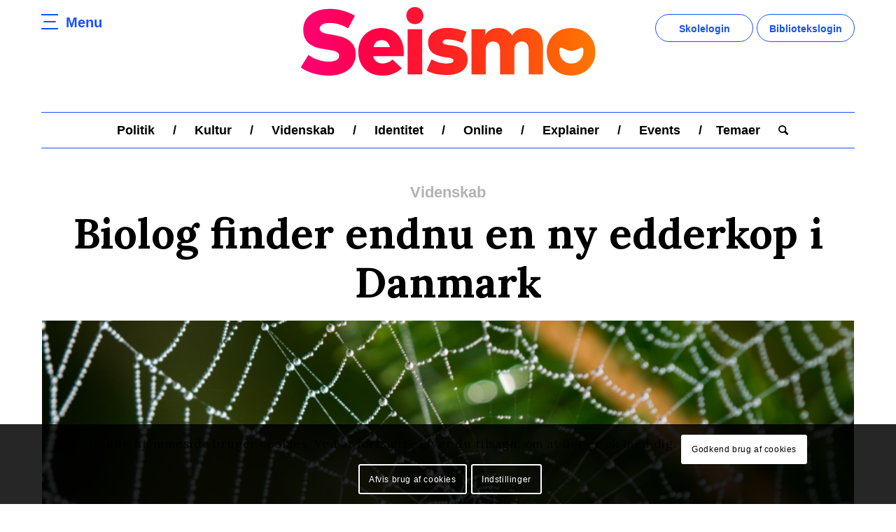

--- FILE ---
content_type: text/html; charset=UTF-8
request_url: https://seismo.dk/biolog-finder-endnu-en-ny-edderkop-i-danmark/
body_size: 24356
content:
<!DOCTYPE html>
<html lang="da-DK"
	prefix="og: https://ogp.me/ns#"  class="html_stretched responsive av-preloader-disabled av-default-lightbox  html_header_top html_logo_center html_bottom_nav_header html_menu_right html_custom html_header_sticky_disabled html_header_shrinking_disabled html_mobile_menu_phone html_header_searchicon html_content_align_center html_header_unstick_top_disabled html_header_stretch_disabled html_av-overlay-side html_av-overlay-side-classic html_av-submenu-noclone html_entry_id_127563 av-cookies-consent-message-bar-only av-no-preview html_text_menu_active ">
<head>
<meta charset="UTF-8" />
<meta name="robots" content="index, follow" />


<!-- mobile setting -->
<meta name="viewport" content="width=device-width, initial-scale=1"><meta name="viewport" content="width=device-width, initial-scale=1.0, maximum-scale=1.0, minimum-scale=1.0, user-scalable=no"><meta name="apple-mobile-web-app-capable" content="yes"><meta name="apple-touch-fullscreen" content="yes">

<!-- Scripts/CSS and wp_head hook -->
<title>Biolog finder endnu en ny edderkop i Danmark - Seismo</title>

		<!-- All in One SEO 4.1.1.2 -->
		<meta name="description" content="Tidligere i år fandt den danske biolog Frederik Leck Fischer en ny edderkop i Danmark. Det var den såkaldte Xysticus lineatus, som er en form for krabbe-edderkop, der fanger sit bytte med muskel-kraft. Den kan du læse mere om her. Og nu har Frederik Leck Fischer altså fundet endnu en ny edderkoppeart i Danmark. Det […]"/>
		<link rel="canonical" href="https://seismo.dk/biolog-finder-endnu-en-ny-edderkop-i-danmark/" />
		<meta property="og:site_name" content="Seismo - nyhedsmedie til unge, som formidler de daglige nyheder kort, præcist og letlæseligt." />
		<meta property="og:type" content="article" />
		<meta property="og:title" content="Biolog finder endnu en ny edderkop i Danmark - Seismo" />
		<meta property="og:description" content="Tidligere i år fandt den danske biolog Frederik Leck Fischer en ny edderkop i Danmark. Det var den såkaldte Xysticus lineatus, som er en form for krabbe-edderkop, der fanger sit bytte med muskel-kraft. Den kan du læse mere om her. Og nu har Frederik Leck Fischer altså fundet endnu en ny edderkoppeart i Danmark. Det […]" />
		<meta property="og:url" content="https://seismo.dk/biolog-finder-endnu-en-ny-edderkop-i-danmark/" />
		<meta property="og:image" content="https://seismo.dk/wp-content/uploads/2021/06/fb_logo_small_jjj.jpg" />
		<meta property="og:image:secure_url" content="https://seismo.dk/wp-content/uploads/2021/06/fb_logo_small_jjj.jpg" />
		<meta property="og:image:width" content="283" />
		<meta property="og:image:height" content="283" />
		<meta property="article:published_time" content="2023-09-21T05:00:00Z" />
		<meta property="article:modified_time" content="2023-09-20T14:48:34Z" />
		<meta property="article:publisher" content="https://www.facebook.com/seismo.dk" />
		<meta name="twitter:card" content="summary" />
		<meta name="twitter:domain" content="seismo.dk" />
		<meta name="twitter:title" content="Biolog finder endnu en ny edderkop i Danmark - Seismo" />
		<meta name="twitter:description" content="Tidligere i år fandt den danske biolog Frederik Leck Fischer en ny edderkop i Danmark. Det var den såkaldte Xysticus lineatus, som er en form for krabbe-edderkop, der fanger sit bytte med muskel-kraft. Den kan du læse mere om her. Og nu har Frederik Leck Fischer altså fundet endnu en ny edderkoppeart i Danmark. Det […]" />
		<meta name="twitter:image" content="https://seismo.dk/wp-content/uploads/2021/06/fb_logo_small_jjj.jpg" />
		<script type="application/ld+json" class="aioseo-schema">
			{"@context":"https:\/\/schema.org","@graph":[{"@type":"WebSite","@id":"https:\/\/seismo.dk\/#website","url":"https:\/\/seismo.dk\/","name":"Seismo","description":"nyhedsmedie til unge, som formidler de daglige nyheder kort, pr\u00e6cist og letl\u00e6seligt.","publisher":{"@id":"https:\/\/seismo.dk\/#organization"}},{"@type":"Organization","@id":"https:\/\/seismo.dk\/#organization","name":"Seismo","url":"https:\/\/seismo.dk\/","sameAs":["https:\/\/www.facebook.com\/seismo.dk"]},{"@type":"BreadcrumbList","@id":"https:\/\/seismo.dk\/biolog-finder-endnu-en-ny-edderkop-i-danmark\/#breadcrumblist","itemListElement":[{"@type":"ListItem","@id":"https:\/\/seismo.dk\/#listItem","position":"1","item":{"@id":"https:\/\/seismo.dk\/#item","name":"Home","description":"nyhedsmedie til unge, som formidler de daglige nyheder kort, pr\u00e6cist og letl\u00e6seligt.","url":"https:\/\/seismo.dk\/"},"nextItem":"https:\/\/seismo.dk\/biolog-finder-endnu-en-ny-edderkop-i-danmark\/#listItem"},{"@type":"ListItem","@id":"https:\/\/seismo.dk\/biolog-finder-endnu-en-ny-edderkop-i-danmark\/#listItem","position":"2","item":{"@id":"https:\/\/seismo.dk\/biolog-finder-endnu-en-ny-edderkop-i-danmark\/#item","name":"Biolog finder endnu en ny edderkop i Danmark","description":"Tidligere i \u00e5r fandt den danske biolog Frederik Leck Fischer en ny edderkop i Danmark. Det var den s\u00e5kaldte Xysticus lineatus, som er en form for krabbe-edderkop, der fanger sit bytte med muskel-kraft. Den kan du l\u00e6se mere om her. Og nu har Frederik Leck Fischer alts\u00e5 fundet endnu en ny edderkoppeart i Danmark. Det [\u2026]","url":"https:\/\/seismo.dk\/biolog-finder-endnu-en-ny-edderkop-i-danmark\/"},"previousItem":"https:\/\/seismo.dk\/#listItem"}]},{"@type":"Person","@id":"https:\/\/seismo.dk\/author\/helenaseismo-dk\/#author","url":"https:\/\/seismo.dk\/author\/helenaseismo-dk\/","name":"Helena Fuur Hansen","image":{"@type":"ImageObject","@id":"https:\/\/seismo.dk\/biolog-finder-endnu-en-ny-edderkop-i-danmark\/#authorImage","url":"https:\/\/secure.gravatar.com\/avatar\/6080ed274bd3e4040f77c5fabaff1081?s=96&d=mm&r=g","width":"96","height":"96","caption":"Helena Fuur Hansen"},"sameAs":["https:\/\/www.facebook.com\/seismo.dk"]}]}
		</script>
		<!-- All in One SEO -->


				<script type='text/javascript'>

				function avia_cookie_check_sessionStorage()
				{
					//	FF throws error when all cookies blocked !!
					var sessionBlocked = false;
					try
					{
						var test = sessionStorage.getItem( 'aviaCookieRefused' ) != null;
					}
					catch(e)
					{
						sessionBlocked = true;
					}

					var aviaCookieRefused = ! sessionBlocked ? sessionStorage.getItem( 'aviaCookieRefused' ) : null;

					var html = document.getElementsByTagName('html')[0];

					/**
					 * Set a class to avoid calls to sessionStorage
					 */
					if( sessionBlocked || aviaCookieRefused )
					{
						if( html.className.indexOf('av-cookies-session-refused') < 0 )
						{
							html.className += ' av-cookies-session-refused';
						}
					}

					if( sessionBlocked || aviaCookieRefused || document.cookie.match(/aviaCookieConsent/) )
					{
						if( html.className.indexOf('av-cookies-user-silent-accept') >= 0 )
						{
							 html.className = html.className.replace(/\bav-cookies-user-silent-accept\b/g, '');
						}
					}
				}

				avia_cookie_check_sessionStorage();

			</script>
			<link rel='dns-prefetch' href='//maxcdn.bootstrapcdn.com' />
<link rel="alternate" type="application/rss+xml" title="Seismo &raquo; Feed" href="https://seismo.dk/feed/" />
<link rel="alternate" type="application/rss+xml" title="Seismo &raquo;-kommentar-feed" href="https://seismo.dk/comments/feed/" />
		<!-- This site uses the Google Analytics by MonsterInsights plugin v9.11.1 - Using Analytics tracking - https://www.monsterinsights.com/ -->
							<script src="//www.googletagmanager.com/gtag/js?id=G-ERF4K1LT9B"  data-cfasync="false" data-wpfc-render="false" type="text/javascript" async></script>
			<script data-cfasync="false" data-wpfc-render="false" type="text/javascript">
				var mi_version = '9.11.1';
				var mi_track_user = true;
				var mi_no_track_reason = '';
								var MonsterInsightsDefaultLocations = {"page_location":"https:\/\/seismo.dk\/biolog-finder-endnu-en-ny-edderkop-i-danmark\/"};
								if ( typeof MonsterInsightsPrivacyGuardFilter === 'function' ) {
					var MonsterInsightsLocations = (typeof MonsterInsightsExcludeQuery === 'object') ? MonsterInsightsPrivacyGuardFilter( MonsterInsightsExcludeQuery ) : MonsterInsightsPrivacyGuardFilter( MonsterInsightsDefaultLocations );
				} else {
					var MonsterInsightsLocations = (typeof MonsterInsightsExcludeQuery === 'object') ? MonsterInsightsExcludeQuery : MonsterInsightsDefaultLocations;
				}

								var disableStrs = [
										'ga-disable-G-ERF4K1LT9B',
									];

				/* Function to detect opted out users */
				function __gtagTrackerIsOptedOut() {
					for (var index = 0; index < disableStrs.length; index++) {
						if (document.cookie.indexOf(disableStrs[index] + '=true') > -1) {
							return true;
						}
					}

					return false;
				}

				/* Disable tracking if the opt-out cookie exists. */
				if (__gtagTrackerIsOptedOut()) {
					for (var index = 0; index < disableStrs.length; index++) {
						window[disableStrs[index]] = true;
					}
				}

				/* Opt-out function */
				function __gtagTrackerOptout() {
					for (var index = 0; index < disableStrs.length; index++) {
						document.cookie = disableStrs[index] + '=true; expires=Thu, 31 Dec 2099 23:59:59 UTC; path=/';
						window[disableStrs[index]] = true;
					}
				}

				if ('undefined' === typeof gaOptout) {
					function gaOptout() {
						__gtagTrackerOptout();
					}
				}
								window.dataLayer = window.dataLayer || [];

				window.MonsterInsightsDualTracker = {
					helpers: {},
					trackers: {},
				};
				if (mi_track_user) {
					function __gtagDataLayer() {
						dataLayer.push(arguments);
					}

					function __gtagTracker(type, name, parameters) {
						if (!parameters) {
							parameters = {};
						}

						if (parameters.send_to) {
							__gtagDataLayer.apply(null, arguments);
							return;
						}

						if (type === 'event') {
														parameters.send_to = monsterinsights_frontend.v4_id;
							var hookName = name;
							if (typeof parameters['event_category'] !== 'undefined') {
								hookName = parameters['event_category'] + ':' + name;
							}

							if (typeof MonsterInsightsDualTracker.trackers[hookName] !== 'undefined') {
								MonsterInsightsDualTracker.trackers[hookName](parameters);
							} else {
								__gtagDataLayer('event', name, parameters);
							}
							
						} else {
							__gtagDataLayer.apply(null, arguments);
						}
					}

					__gtagTracker('js', new Date());
					__gtagTracker('set', {
						'developer_id.dZGIzZG': true,
											});
					if ( MonsterInsightsLocations.page_location ) {
						__gtagTracker('set', MonsterInsightsLocations);
					}
										__gtagTracker('config', 'G-ERF4K1LT9B', {"forceSSL":"true","link_attribution":"true"} );
										window.gtag = __gtagTracker;										(function () {
						/* https://developers.google.com/analytics/devguides/collection/analyticsjs/ */
						/* ga and __gaTracker compatibility shim. */
						var noopfn = function () {
							return null;
						};
						var newtracker = function () {
							return new Tracker();
						};
						var Tracker = function () {
							return null;
						};
						var p = Tracker.prototype;
						p.get = noopfn;
						p.set = noopfn;
						p.send = function () {
							var args = Array.prototype.slice.call(arguments);
							args.unshift('send');
							__gaTracker.apply(null, args);
						};
						var __gaTracker = function () {
							var len = arguments.length;
							if (len === 0) {
								return;
							}
							var f = arguments[len - 1];
							if (typeof f !== 'object' || f === null || typeof f.hitCallback !== 'function') {
								if ('send' === arguments[0]) {
									var hitConverted, hitObject = false, action;
									if ('event' === arguments[1]) {
										if ('undefined' !== typeof arguments[3]) {
											hitObject = {
												'eventAction': arguments[3],
												'eventCategory': arguments[2],
												'eventLabel': arguments[4],
												'value': arguments[5] ? arguments[5] : 1,
											}
										}
									}
									if ('pageview' === arguments[1]) {
										if ('undefined' !== typeof arguments[2]) {
											hitObject = {
												'eventAction': 'page_view',
												'page_path': arguments[2],
											}
										}
									}
									if (typeof arguments[2] === 'object') {
										hitObject = arguments[2];
									}
									if (typeof arguments[5] === 'object') {
										Object.assign(hitObject, arguments[5]);
									}
									if ('undefined' !== typeof arguments[1].hitType) {
										hitObject = arguments[1];
										if ('pageview' === hitObject.hitType) {
											hitObject.eventAction = 'page_view';
										}
									}
									if (hitObject) {
										action = 'timing' === arguments[1].hitType ? 'timing_complete' : hitObject.eventAction;
										hitConverted = mapArgs(hitObject);
										__gtagTracker('event', action, hitConverted);
									}
								}
								return;
							}

							function mapArgs(args) {
								var arg, hit = {};
								var gaMap = {
									'eventCategory': 'event_category',
									'eventAction': 'event_action',
									'eventLabel': 'event_label',
									'eventValue': 'event_value',
									'nonInteraction': 'non_interaction',
									'timingCategory': 'event_category',
									'timingVar': 'name',
									'timingValue': 'value',
									'timingLabel': 'event_label',
									'page': 'page_path',
									'location': 'page_location',
									'title': 'page_title',
									'referrer' : 'page_referrer',
								};
								for (arg in args) {
																		if (!(!args.hasOwnProperty(arg) || !gaMap.hasOwnProperty(arg))) {
										hit[gaMap[arg]] = args[arg];
									} else {
										hit[arg] = args[arg];
									}
								}
								return hit;
							}

							try {
								f.hitCallback();
							} catch (ex) {
							}
						};
						__gaTracker.create = newtracker;
						__gaTracker.getByName = newtracker;
						__gaTracker.getAll = function () {
							return [];
						};
						__gaTracker.remove = noopfn;
						__gaTracker.loaded = true;
						window['__gaTracker'] = __gaTracker;
					})();
									} else {
										console.log("");
					(function () {
						function __gtagTracker() {
							return null;
						}

						window['__gtagTracker'] = __gtagTracker;
						window['gtag'] = __gtagTracker;
					})();
									}
			</script>
							<!-- / Google Analytics by MonsterInsights -->
		<script type="text/javascript">
window._wpemojiSettings = {"baseUrl":"https:\/\/s.w.org\/images\/core\/emoji\/14.0.0\/72x72\/","ext":".png","svgUrl":"https:\/\/s.w.org\/images\/core\/emoji\/14.0.0\/svg\/","svgExt":".svg","source":{"concatemoji":"https:\/\/seismo.dk\/wp-includes\/js\/wp-emoji-release.min.js?ver=6.1.9"}};
/*! This file is auto-generated */
!function(e,a,t){var n,r,o,i=a.createElement("canvas"),p=i.getContext&&i.getContext("2d");function s(e,t){var a=String.fromCharCode,e=(p.clearRect(0,0,i.width,i.height),p.fillText(a.apply(this,e),0,0),i.toDataURL());return p.clearRect(0,0,i.width,i.height),p.fillText(a.apply(this,t),0,0),e===i.toDataURL()}function c(e){var t=a.createElement("script");t.src=e,t.defer=t.type="text/javascript",a.getElementsByTagName("head")[0].appendChild(t)}for(o=Array("flag","emoji"),t.supports={everything:!0,everythingExceptFlag:!0},r=0;r<o.length;r++)t.supports[o[r]]=function(e){if(p&&p.fillText)switch(p.textBaseline="top",p.font="600 32px Arial",e){case"flag":return s([127987,65039,8205,9895,65039],[127987,65039,8203,9895,65039])?!1:!s([55356,56826,55356,56819],[55356,56826,8203,55356,56819])&&!s([55356,57332,56128,56423,56128,56418,56128,56421,56128,56430,56128,56423,56128,56447],[55356,57332,8203,56128,56423,8203,56128,56418,8203,56128,56421,8203,56128,56430,8203,56128,56423,8203,56128,56447]);case"emoji":return!s([129777,127995,8205,129778,127999],[129777,127995,8203,129778,127999])}return!1}(o[r]),t.supports.everything=t.supports.everything&&t.supports[o[r]],"flag"!==o[r]&&(t.supports.everythingExceptFlag=t.supports.everythingExceptFlag&&t.supports[o[r]]);t.supports.everythingExceptFlag=t.supports.everythingExceptFlag&&!t.supports.flag,t.DOMReady=!1,t.readyCallback=function(){t.DOMReady=!0},t.supports.everything||(n=function(){t.readyCallback()},a.addEventListener?(a.addEventListener("DOMContentLoaded",n,!1),e.addEventListener("load",n,!1)):(e.attachEvent("onload",n),a.attachEvent("onreadystatechange",function(){"complete"===a.readyState&&t.readyCallback()})),(e=t.source||{}).concatemoji?c(e.concatemoji):e.wpemoji&&e.twemoji&&(c(e.twemoji),c(e.wpemoji)))}(window,document,window._wpemojiSettings);
</script>
<style type="text/css">
img.wp-smiley,
img.emoji {
	display: inline !important;
	border: none !important;
	box-shadow: none !important;
	height: 1em !important;
	width: 1em !important;
	margin: 0 0.07em !important;
	vertical-align: -0.1em !important;
	background: none !important;
	padding: 0 !important;
}
</style>
	<link rel='stylesheet' id='sb_instagram_styles-css' href='https://seismo.dk/wp-content/plugins/instagram-feed/css/sbi-styles.min.css?ver=2.5.4' type='text/css' media='all' />
<link rel='stylesheet' id='wp-block-library-css' href='https://seismo.dk/wp-includes/css/dist/block-library/style.min.css?ver=6.1.9' type='text/css' media='all' />
<style id='global-styles-inline-css' type='text/css'>
body{--wp--preset--color--black: #000000;--wp--preset--color--cyan-bluish-gray: #abb8c3;--wp--preset--color--white: #ffffff;--wp--preset--color--pale-pink: #f78da7;--wp--preset--color--vivid-red: #cf2e2e;--wp--preset--color--luminous-vivid-orange: #ff6900;--wp--preset--color--luminous-vivid-amber: #fcb900;--wp--preset--color--light-green-cyan: #7bdcb5;--wp--preset--color--vivid-green-cyan: #00d084;--wp--preset--color--pale-cyan-blue: #8ed1fc;--wp--preset--color--vivid-cyan-blue: #0693e3;--wp--preset--color--vivid-purple: #9b51e0;--wp--preset--color--metallic-red: #b02b2c;--wp--preset--color--maximum-yellow-red: #edae44;--wp--preset--color--yellow-sun: #eeee22;--wp--preset--color--palm-leaf: #83a846;--wp--preset--color--aero: #7bb0e7;--wp--preset--color--old-lavender: #745f7e;--wp--preset--color--steel-teal: #5f8789;--wp--preset--color--raspberry-pink: #d65799;--wp--preset--color--medium-turquoise: #4ecac2;--wp--preset--gradient--vivid-cyan-blue-to-vivid-purple: linear-gradient(135deg,rgba(6,147,227,1) 0%,rgb(155,81,224) 100%);--wp--preset--gradient--light-green-cyan-to-vivid-green-cyan: linear-gradient(135deg,rgb(122,220,180) 0%,rgb(0,208,130) 100%);--wp--preset--gradient--luminous-vivid-amber-to-luminous-vivid-orange: linear-gradient(135deg,rgba(252,185,0,1) 0%,rgba(255,105,0,1) 100%);--wp--preset--gradient--luminous-vivid-orange-to-vivid-red: linear-gradient(135deg,rgba(255,105,0,1) 0%,rgb(207,46,46) 100%);--wp--preset--gradient--very-light-gray-to-cyan-bluish-gray: linear-gradient(135deg,rgb(238,238,238) 0%,rgb(169,184,195) 100%);--wp--preset--gradient--cool-to-warm-spectrum: linear-gradient(135deg,rgb(74,234,220) 0%,rgb(151,120,209) 20%,rgb(207,42,186) 40%,rgb(238,44,130) 60%,rgb(251,105,98) 80%,rgb(254,248,76) 100%);--wp--preset--gradient--blush-light-purple: linear-gradient(135deg,rgb(255,206,236) 0%,rgb(152,150,240) 100%);--wp--preset--gradient--blush-bordeaux: linear-gradient(135deg,rgb(254,205,165) 0%,rgb(254,45,45) 50%,rgb(107,0,62) 100%);--wp--preset--gradient--luminous-dusk: linear-gradient(135deg,rgb(255,203,112) 0%,rgb(199,81,192) 50%,rgb(65,88,208) 100%);--wp--preset--gradient--pale-ocean: linear-gradient(135deg,rgb(255,245,203) 0%,rgb(182,227,212) 50%,rgb(51,167,181) 100%);--wp--preset--gradient--electric-grass: linear-gradient(135deg,rgb(202,248,128) 0%,rgb(113,206,126) 100%);--wp--preset--gradient--midnight: linear-gradient(135deg,rgb(2,3,129) 0%,rgb(40,116,252) 100%);--wp--preset--duotone--dark-grayscale: url('#wp-duotone-dark-grayscale');--wp--preset--duotone--grayscale: url('#wp-duotone-grayscale');--wp--preset--duotone--purple-yellow: url('#wp-duotone-purple-yellow');--wp--preset--duotone--blue-red: url('#wp-duotone-blue-red');--wp--preset--duotone--midnight: url('#wp-duotone-midnight');--wp--preset--duotone--magenta-yellow: url('#wp-duotone-magenta-yellow');--wp--preset--duotone--purple-green: url('#wp-duotone-purple-green');--wp--preset--duotone--blue-orange: url('#wp-duotone-blue-orange');--wp--preset--font-size--small: 1rem;--wp--preset--font-size--medium: 1.125rem;--wp--preset--font-size--large: 1.75rem;--wp--preset--font-size--x-large: clamp(1.75rem, 3vw, 2.25rem);--wp--preset--spacing--20: 0.44rem;--wp--preset--spacing--30: 0.67rem;--wp--preset--spacing--40: 1rem;--wp--preset--spacing--50: 1.5rem;--wp--preset--spacing--60: 2.25rem;--wp--preset--spacing--70: 3.38rem;--wp--preset--spacing--80: 5.06rem;}body { margin: 0;--wp--style--global--content-size: 800px;--wp--style--global--wide-size: 1130px; }.wp-site-blocks > .alignleft { float: left; margin-right: 2em; }.wp-site-blocks > .alignright { float: right; margin-left: 2em; }.wp-site-blocks > .aligncenter { justify-content: center; margin-left: auto; margin-right: auto; }:where(.is-layout-flex){gap: 0.5em;}body .is-layout-flow > .alignleft{float: left;margin-inline-start: 0;margin-inline-end: 2em;}body .is-layout-flow > .alignright{float: right;margin-inline-start: 2em;margin-inline-end: 0;}body .is-layout-flow > .aligncenter{margin-left: auto !important;margin-right: auto !important;}body .is-layout-constrained > .alignleft{float: left;margin-inline-start: 0;margin-inline-end: 2em;}body .is-layout-constrained > .alignright{float: right;margin-inline-start: 2em;margin-inline-end: 0;}body .is-layout-constrained > .aligncenter{margin-left: auto !important;margin-right: auto !important;}body .is-layout-constrained > :where(:not(.alignleft):not(.alignright):not(.alignfull)){max-width: var(--wp--style--global--content-size);margin-left: auto !important;margin-right: auto !important;}body .is-layout-constrained > .alignwide{max-width: var(--wp--style--global--wide-size);}body .is-layout-flex{display: flex;}body .is-layout-flex{flex-wrap: wrap;align-items: center;}body .is-layout-flex > *{margin: 0;}body{padding-top: 0px;padding-right: 0px;padding-bottom: 0px;padding-left: 0px;}a:where(:not(.wp-element-button)){text-decoration: underline;}.wp-element-button, .wp-block-button__link{background-color: #32373c;border-width: 0;color: #fff;font-family: inherit;font-size: inherit;line-height: inherit;padding: calc(0.667em + 2px) calc(1.333em + 2px);text-decoration: none;}.has-black-color{color: var(--wp--preset--color--black) !important;}.has-cyan-bluish-gray-color{color: var(--wp--preset--color--cyan-bluish-gray) !important;}.has-white-color{color: var(--wp--preset--color--white) !important;}.has-pale-pink-color{color: var(--wp--preset--color--pale-pink) !important;}.has-vivid-red-color{color: var(--wp--preset--color--vivid-red) !important;}.has-luminous-vivid-orange-color{color: var(--wp--preset--color--luminous-vivid-orange) !important;}.has-luminous-vivid-amber-color{color: var(--wp--preset--color--luminous-vivid-amber) !important;}.has-light-green-cyan-color{color: var(--wp--preset--color--light-green-cyan) !important;}.has-vivid-green-cyan-color{color: var(--wp--preset--color--vivid-green-cyan) !important;}.has-pale-cyan-blue-color{color: var(--wp--preset--color--pale-cyan-blue) !important;}.has-vivid-cyan-blue-color{color: var(--wp--preset--color--vivid-cyan-blue) !important;}.has-vivid-purple-color{color: var(--wp--preset--color--vivid-purple) !important;}.has-metallic-red-color{color: var(--wp--preset--color--metallic-red) !important;}.has-maximum-yellow-red-color{color: var(--wp--preset--color--maximum-yellow-red) !important;}.has-yellow-sun-color{color: var(--wp--preset--color--yellow-sun) !important;}.has-palm-leaf-color{color: var(--wp--preset--color--palm-leaf) !important;}.has-aero-color{color: var(--wp--preset--color--aero) !important;}.has-old-lavender-color{color: var(--wp--preset--color--old-lavender) !important;}.has-steel-teal-color{color: var(--wp--preset--color--steel-teal) !important;}.has-raspberry-pink-color{color: var(--wp--preset--color--raspberry-pink) !important;}.has-medium-turquoise-color{color: var(--wp--preset--color--medium-turquoise) !important;}.has-black-background-color{background-color: var(--wp--preset--color--black) !important;}.has-cyan-bluish-gray-background-color{background-color: var(--wp--preset--color--cyan-bluish-gray) !important;}.has-white-background-color{background-color: var(--wp--preset--color--white) !important;}.has-pale-pink-background-color{background-color: var(--wp--preset--color--pale-pink) !important;}.has-vivid-red-background-color{background-color: var(--wp--preset--color--vivid-red) !important;}.has-luminous-vivid-orange-background-color{background-color: var(--wp--preset--color--luminous-vivid-orange) !important;}.has-luminous-vivid-amber-background-color{background-color: var(--wp--preset--color--luminous-vivid-amber) !important;}.has-light-green-cyan-background-color{background-color: var(--wp--preset--color--light-green-cyan) !important;}.has-vivid-green-cyan-background-color{background-color: var(--wp--preset--color--vivid-green-cyan) !important;}.has-pale-cyan-blue-background-color{background-color: var(--wp--preset--color--pale-cyan-blue) !important;}.has-vivid-cyan-blue-background-color{background-color: var(--wp--preset--color--vivid-cyan-blue) !important;}.has-vivid-purple-background-color{background-color: var(--wp--preset--color--vivid-purple) !important;}.has-metallic-red-background-color{background-color: var(--wp--preset--color--metallic-red) !important;}.has-maximum-yellow-red-background-color{background-color: var(--wp--preset--color--maximum-yellow-red) !important;}.has-yellow-sun-background-color{background-color: var(--wp--preset--color--yellow-sun) !important;}.has-palm-leaf-background-color{background-color: var(--wp--preset--color--palm-leaf) !important;}.has-aero-background-color{background-color: var(--wp--preset--color--aero) !important;}.has-old-lavender-background-color{background-color: var(--wp--preset--color--old-lavender) !important;}.has-steel-teal-background-color{background-color: var(--wp--preset--color--steel-teal) !important;}.has-raspberry-pink-background-color{background-color: var(--wp--preset--color--raspberry-pink) !important;}.has-medium-turquoise-background-color{background-color: var(--wp--preset--color--medium-turquoise) !important;}.has-black-border-color{border-color: var(--wp--preset--color--black) !important;}.has-cyan-bluish-gray-border-color{border-color: var(--wp--preset--color--cyan-bluish-gray) !important;}.has-white-border-color{border-color: var(--wp--preset--color--white) !important;}.has-pale-pink-border-color{border-color: var(--wp--preset--color--pale-pink) !important;}.has-vivid-red-border-color{border-color: var(--wp--preset--color--vivid-red) !important;}.has-luminous-vivid-orange-border-color{border-color: var(--wp--preset--color--luminous-vivid-orange) !important;}.has-luminous-vivid-amber-border-color{border-color: var(--wp--preset--color--luminous-vivid-amber) !important;}.has-light-green-cyan-border-color{border-color: var(--wp--preset--color--light-green-cyan) !important;}.has-vivid-green-cyan-border-color{border-color: var(--wp--preset--color--vivid-green-cyan) !important;}.has-pale-cyan-blue-border-color{border-color: var(--wp--preset--color--pale-cyan-blue) !important;}.has-vivid-cyan-blue-border-color{border-color: var(--wp--preset--color--vivid-cyan-blue) !important;}.has-vivid-purple-border-color{border-color: var(--wp--preset--color--vivid-purple) !important;}.has-metallic-red-border-color{border-color: var(--wp--preset--color--metallic-red) !important;}.has-maximum-yellow-red-border-color{border-color: var(--wp--preset--color--maximum-yellow-red) !important;}.has-yellow-sun-border-color{border-color: var(--wp--preset--color--yellow-sun) !important;}.has-palm-leaf-border-color{border-color: var(--wp--preset--color--palm-leaf) !important;}.has-aero-border-color{border-color: var(--wp--preset--color--aero) !important;}.has-old-lavender-border-color{border-color: var(--wp--preset--color--old-lavender) !important;}.has-steel-teal-border-color{border-color: var(--wp--preset--color--steel-teal) !important;}.has-raspberry-pink-border-color{border-color: var(--wp--preset--color--raspberry-pink) !important;}.has-medium-turquoise-border-color{border-color: var(--wp--preset--color--medium-turquoise) !important;}.has-vivid-cyan-blue-to-vivid-purple-gradient-background{background: var(--wp--preset--gradient--vivid-cyan-blue-to-vivid-purple) !important;}.has-light-green-cyan-to-vivid-green-cyan-gradient-background{background: var(--wp--preset--gradient--light-green-cyan-to-vivid-green-cyan) !important;}.has-luminous-vivid-amber-to-luminous-vivid-orange-gradient-background{background: var(--wp--preset--gradient--luminous-vivid-amber-to-luminous-vivid-orange) !important;}.has-luminous-vivid-orange-to-vivid-red-gradient-background{background: var(--wp--preset--gradient--luminous-vivid-orange-to-vivid-red) !important;}.has-very-light-gray-to-cyan-bluish-gray-gradient-background{background: var(--wp--preset--gradient--very-light-gray-to-cyan-bluish-gray) !important;}.has-cool-to-warm-spectrum-gradient-background{background: var(--wp--preset--gradient--cool-to-warm-spectrum) !important;}.has-blush-light-purple-gradient-background{background: var(--wp--preset--gradient--blush-light-purple) !important;}.has-blush-bordeaux-gradient-background{background: var(--wp--preset--gradient--blush-bordeaux) !important;}.has-luminous-dusk-gradient-background{background: var(--wp--preset--gradient--luminous-dusk) !important;}.has-pale-ocean-gradient-background{background: var(--wp--preset--gradient--pale-ocean) !important;}.has-electric-grass-gradient-background{background: var(--wp--preset--gradient--electric-grass) !important;}.has-midnight-gradient-background{background: var(--wp--preset--gradient--midnight) !important;}.has-small-font-size{font-size: var(--wp--preset--font-size--small) !important;}.has-medium-font-size{font-size: var(--wp--preset--font-size--medium) !important;}.has-large-font-size{font-size: var(--wp--preset--font-size--large) !important;}.has-x-large-font-size{font-size: var(--wp--preset--font-size--x-large) !important;}
.wp-block-navigation a:where(:not(.wp-element-button)){color: inherit;}
:where(.wp-block-columns.is-layout-flex){gap: 2em;}
.wp-block-pullquote{font-size: 1.5em;line-height: 1.6;}
</style>
<link rel='stylesheet' id='cff-css' href='https://seismo.dk/wp-content/plugins/custom-facebook-feed/css/cff-style.css?ver=2.17.1' type='text/css' media='all' />
<link rel='stylesheet' id='sb-font-awesome-css' href='https://maxcdn.bootstrapcdn.com/font-awesome/4.7.0/css/font-awesome.min.css?ver=6.1.9' type='text/css' media='all' />
<link rel='stylesheet' id='bodhi-svgs-attachment-css' href='https://seismo.dk/wp-content/plugins/svg-support/css/svgs-attachment.css?ver=6.1.9' type='text/css' media='all' />
<link rel='stylesheet' id='wp-polls-css' href='https://seismo.dk/wp-content/plugins/wp-polls/polls-css.css?ver=2.75.3' type='text/css' media='all' />
<style id='wp-polls-inline-css' type='text/css'>
.wp-polls .pollbar {
	margin: 1px;
	font-size: 12px;
	line-height: 14px;
	height: 14px;
	background-image: url('https://seismo.dk/wp-content/plugins/wp-polls/images/default/pollbg.gif');
	border: 1px solid #c8c8c8;
}

</style>
<link rel='stylesheet' id='gks-tc-buttons-css' href='https://seismo.dk/wp-content/plugins/yoo-slider/css/gks-tc-buttons.css?ver=6.1.9' type='text/css' media='all' />
<link rel='stylesheet' id='gks-font-awesome-css' href='https://seismo.dk/wp-content/plugins/yoo-slider/css/fontawesome/font-awesome.css?ver=6.1.9' type='text/css' media='all' />
<link rel='stylesheet' id='gks-owl-carousel-css' href='https://seismo.dk/wp-content/plugins/yoo-slider/css/viewer/owl-carousel/assets/owl.carousel.css?ver=6.1.9' type='text/css' media='all' />
<link rel='stylesheet' id='gks-owl-layout-css' href='https://seismo.dk/wp-content/plugins/yoo-slider/css/viewer/owl-carousel/layout.css?ver=6.1.9' type='text/css' media='all' />
<link rel='stylesheet' id='gks-owl-animate-css' href='https://seismo.dk/wp-content/plugins/yoo-slider/css/viewer/owl-carousel/animate.css?ver=6.1.9' type='text/css' media='all' />
<link rel='stylesheet' id='gks-main-front-css' href='https://seismo.dk/wp-content/plugins/yoo-slider/css/gks-main-front.css?ver=6.1.9' type='text/css' media='all' />
<link rel='stylesheet' id='ivory-search-styles-css' href='https://seismo.dk/wp-content/plugins/add-search-to-menu/public/css/ivory-search.min.css?ver=4.6.2' type='text/css' media='all' />
<link rel='stylesheet' id='wordpress-popular-posts-css-css' href='https://seismo.dk/wp-content/plugins/wordpress-popular-posts/assets/css/wpp.css?ver=5.0.1' type='text/css' media='all' />
<link rel='stylesheet' id='qtip2-css' href='https://seismo.dk/wp-content/plugins/text-hover/assets/jquery.qtip.min.css?ver=3.0.3' type='text/css' media='all' />
<link rel='stylesheet' id='text-hover-css' href='https://seismo.dk/wp-content/plugins/text-hover/assets/text-hover.css?ver=3.8' type='text/css' media='all' />
<link rel='stylesheet' id='avia-merged-styles-css' href='https://seismo.dk/wp-content/uploads/dynamic_avia/avia-merged-styles-67530457d97501ba699b8c7c48a471a3---63dc28fb2d9e7.css' type='text/css' media='all' />
<script type='text/javascript' src='https://seismo.dk/wp-includes/js/jquery/jquery.min.js?ver=3.6.1' id='jquery-core-js'></script>
<script type='text/javascript' src='https://seismo.dk/wp-includes/js/jquery/jquery-migrate.min.js?ver=3.3.2' id='jquery-migrate-js'></script>
<script type='text/javascript' src='https://seismo.dk/wp-content/plugins/google-analytics-for-wordpress/assets/js/frontend-gtag.min.js?ver=9.11.1' id='monsterinsights-frontend-script-js'></script>
<script data-cfasync="false" data-wpfc-render="false" type="text/javascript" id='monsterinsights-frontend-script-js-extra'>/* <![CDATA[ */
var monsterinsights_frontend = {"js_events_tracking":"true","download_extensions":"doc,pdf,ppt,zip,xls,docx,pptx,xlsx","inbound_paths":"[{\"path\":\"\\\/go\\\/\",\"label\":\"affiliate\"},{\"path\":\"\\\/recommend\\\/\",\"label\":\"affiliate\"}]","home_url":"https:\/\/seismo.dk","hash_tracking":"false","v4_id":"G-ERF4K1LT9B"};/* ]]> */
</script>
<script type='text/javascript' src='https://seismo.dk/wp-content/plugins/yoo-slider/js/gks-main-front.js?ver=6.1.9' id='gks-main-front-js'></script>
<script type='text/javascript' src='https://seismo.dk/wp-content/plugins/yoo-slider/js/gks-helper.js?ver=6.1.9' id='gks-helper-js'></script>
<script type='text/javascript' src='https://seismo.dk/wp-content/plugins/yoo-slider/js/froogaloop2.min.js?ver=6.1.9' id='gks-froogaloop2-min-js'></script>
<script type='text/javascript' src='https://seismo.dk/wp-content/plugins/yoo-slider/js/viewer/owl-carousel/owl.carousel.js?ver=6.1.9' id='gks-owl-carousel-js'></script>
<script type='text/javascript' src='https://seismo.dk/wp-content/plugins/yoo-slider/js/gks-user-scripts.js?ver=6.1.9' id='gks-user-scripts-js'></script>
<script type='text/javascript' id='wpp-js-js-extra'>
/* <![CDATA[ */
var wpp_params = {"sampling_active":"0","sampling_rate":"100","ajax_url":"https:\/\/seismo.dk\/wp-json\/wordpress-popular-posts\/v1\/popular-posts","ID":"127563","token":"e5ff6724fa","debug":""};
/* ]]> */
</script>
<script type='text/javascript' src='https://seismo.dk/wp-content/plugins/wordpress-popular-posts/assets/js/wpp-5.0.0.min.js?ver=5.0.1' id='wpp-js-js'></script>
<link rel="https://api.w.org/" href="https://seismo.dk/wp-json/" /><link rel="alternate" type="application/json" href="https://seismo.dk/wp-json/wp/v2/posts/127563" /><link rel="EditURI" type="application/rsd+xml" title="RSD" href="https://seismo.dk/xmlrpc.php?rsd" />
<link rel="wlwmanifest" type="application/wlwmanifest+xml" href="https://seismo.dk/wp-includes/wlwmanifest.xml" />
<meta name="generator" content="WordPress 6.1.9" />
<link rel='shortlink' href='https://seismo.dk/?p=127563' />
<link rel="alternate" type="application/json+oembed" href="https://seismo.dk/wp-json/oembed/1.0/embed?url=https%3A%2F%2Fseismo.dk%2Fbiolog-finder-endnu-en-ny-edderkop-i-danmark%2F" />
<link rel="alternate" type="text/xml+oembed" href="https://seismo.dk/wp-json/oembed/1.0/embed?url=https%3A%2F%2Fseismo.dk%2Fbiolog-finder-endnu-en-ny-edderkop-i-danmark%2F&#038;format=xml" />
<link rel="profile" href="https://gmpg.org/xfn/11" />
<link rel="alternate" type="application/rss+xml" title="Seismo RSS2 Feed" href="https://seismo.dk/feed/" />
<link rel="pingback" href="https://seismo.dk/xmlrpc.php" />

<style type='text/css' media='screen'>
 #top #header_main > .container, #top #header_main > .container .main_menu  .av-main-nav > li > a, #top #header_main #menu-item-shop .cart_dropdown_link{ height:150px; line-height: 150px; }
 .html_top_nav_header .av-logo-container{ height:150px;  }
 .html_header_top.html_header_sticky #top #wrap_all #main{ padding-top:202px; } 
</style>
<!--[if lt IE 9]><script src="https://seismo.dk/wp-content/themes/enfold/js/html5shiv.js"></script><![endif]-->


<!-- To speed up the rendering and to display the site as fast as possible to the user we include some styles and scripts for above the fold content inline -->
<script type="text/javascript">"use strict";var avia_is_mobile=!1;/Android|webOS|iPhone|iPad|iPod|BlackBerry|IEMobile|Opera Mini/i.test(navigator.userAgent)&&"ontouchstart"in document.documentElement?(avia_is_mobile=!0,document.documentElement.className+=" avia_mobile "):document.documentElement.className+=" avia_desktop ",document.documentElement.className+=" js_active ",function(){var e=["-webkit-","-moz-","-ms-",""],t="",n=!1,o=!1;for(var a in e)e[a]+"transform"in document.documentElement.style&&(n=!0,t=e[a]+"transform"),e[a]+"perspective"in document.documentElement.style&&(o=!0);n&&(document.documentElement.className+=" avia_transform "),o&&(document.documentElement.className+=" avia_transform3d "),"function"==typeof document.getElementsByClassName&&"function"==typeof document.documentElement.getBoundingClientRect&&0==avia_is_mobile&&t&&window.innerHeight>0&&setTimeout(function(){var e=0,n={},o=0,a=document.getElementsByClassName("av-parallax"),m=window.pageYOffset||document.documentElement.scrollTop;for(e=0;e<a.length;e++)a[e].style.top="0px",n=a[e].getBoundingClientRect(),o=Math.ceil(.3*(window.innerHeight+m-n.top)),a[e].style[t]="translate(0px, "+o+"px)",a[e].style.top="auto",a[e].className+=" enabled-parallax "},50)}();</script><link rel="icon" href="https://seismo.dk/wp-content/uploads/2019/11/favicon-96x96-36x36.png" sizes="32x32" />
<link rel="icon" href="https://seismo.dk/wp-content/uploads/2019/11/favicon-96x96.png" sizes="192x192" />
<link rel="apple-touch-icon" href="https://seismo.dk/wp-content/uploads/2019/11/favicon-96x96.png" />
<meta name="msapplication-TileImage" content="https://seismo.dk/wp-content/uploads/2019/11/favicon-96x96.png" />
<style type='text/css'>
@font-face {font-family: 'entypo-fontello'; font-weight: normal; font-style: normal; font-display: auto;
src: url('https://seismo.dk/wp-content/themes/enfold/config-templatebuilder/avia-template-builder/assets/fonts/entypo-fontello.woff2') format('woff2'),
url('https://seismo.dk/wp-content/themes/enfold/config-templatebuilder/avia-template-builder/assets/fonts/entypo-fontello.woff') format('woff'),
url('https://seismo.dk/wp-content/themes/enfold/config-templatebuilder/avia-template-builder/assets/fonts/entypo-fontello.ttf') format('truetype'),
url('https://seismo.dk/wp-content/themes/enfold/config-templatebuilder/avia-template-builder/assets/fonts/entypo-fontello.svg#entypo-fontello') format('svg'),
url('https://seismo.dk/wp-content/themes/enfold/config-templatebuilder/avia-template-builder/assets/fonts/entypo-fontello.eot'),
url('https://seismo.dk/wp-content/themes/enfold/config-templatebuilder/avia-template-builder/assets/fonts/entypo-fontello.eot?#iefix') format('embedded-opentype');
} #top .avia-font-entypo-fontello, body .avia-font-entypo-fontello, html body [data-av_iconfont='entypo-fontello']:before{ font-family: 'entypo-fontello'; }
</style>

<!--
Debugging Info for Theme support: 

Theme: Enfold
Version: 5.2.1
Installed: enfold
AviaFramework Version: 5.2
AviaBuilder Version: 5.2
aviaElementManager Version: 1.0.1
- - - - - - - - - - -
ChildTheme: Enfold Child
ChildTheme Version: 1.0
ChildTheme Installed: enfold

- - - - - - - - - - -
ML:8589934592-PU:38-PLA:19
WP:6.1.9
Compress: CSS:all theme files - JS:all theme files
Updates: disabled
PLAu:18
--> <link rel='stylesheet'   href='https://seismo.dk/wp-content/themes/enfold-child/nstyle.css?ver=1768991580' type='text/css' media='all' />
	<script language="javascript">
		  check = "0";
		 						
	</script>
	<script src="https://seismo.dk/wp-content/themes/enfold-child/bauto.js?ver=1768991580" type="text/javascript" defer=""></script>
	<link href="https://fonts.googleapis.com/css?family=Lora&display=swap" rel="stylesheet">
</head>




<body data-rsssl=1 id="top" class="post-template-default single single-post postid-127563 single-format-standard  rtl_columns stretched helvetica neue-websave helvetica_neue do-etfw enfold avia-responsive-images-support" itemscope="itemscope" itemtype="https://schema.org/WebPage" >



	<svg xmlns="http://www.w3.org/2000/svg" viewBox="0 0 0 0" width="0" height="0" focusable="false" role="none" style="visibility: hidden; position: absolute; left: -9999px; overflow: hidden;" ><defs><filter id="wp-duotone-dark-grayscale"><feColorMatrix color-interpolation-filters="sRGB" type="matrix" values=" .299 .587 .114 0 0 .299 .587 .114 0 0 .299 .587 .114 0 0 .299 .587 .114 0 0 " /><feComponentTransfer color-interpolation-filters="sRGB" ><feFuncR type="table" tableValues="0 0.49803921568627" /><feFuncG type="table" tableValues="0 0.49803921568627" /><feFuncB type="table" tableValues="0 0.49803921568627" /><feFuncA type="table" tableValues="1 1" /></feComponentTransfer><feComposite in2="SourceGraphic" operator="in" /></filter></defs></svg><svg xmlns="http://www.w3.org/2000/svg" viewBox="0 0 0 0" width="0" height="0" focusable="false" role="none" style="visibility: hidden; position: absolute; left: -9999px; overflow: hidden;" ><defs><filter id="wp-duotone-grayscale"><feColorMatrix color-interpolation-filters="sRGB" type="matrix" values=" .299 .587 .114 0 0 .299 .587 .114 0 0 .299 .587 .114 0 0 .299 .587 .114 0 0 " /><feComponentTransfer color-interpolation-filters="sRGB" ><feFuncR type="table" tableValues="0 1" /><feFuncG type="table" tableValues="0 1" /><feFuncB type="table" tableValues="0 1" /><feFuncA type="table" tableValues="1 1" /></feComponentTransfer><feComposite in2="SourceGraphic" operator="in" /></filter></defs></svg><svg xmlns="http://www.w3.org/2000/svg" viewBox="0 0 0 0" width="0" height="0" focusable="false" role="none" style="visibility: hidden; position: absolute; left: -9999px; overflow: hidden;" ><defs><filter id="wp-duotone-purple-yellow"><feColorMatrix color-interpolation-filters="sRGB" type="matrix" values=" .299 .587 .114 0 0 .299 .587 .114 0 0 .299 .587 .114 0 0 .299 .587 .114 0 0 " /><feComponentTransfer color-interpolation-filters="sRGB" ><feFuncR type="table" tableValues="0.54901960784314 0.98823529411765" /><feFuncG type="table" tableValues="0 1" /><feFuncB type="table" tableValues="0.71764705882353 0.25490196078431" /><feFuncA type="table" tableValues="1 1" /></feComponentTransfer><feComposite in2="SourceGraphic" operator="in" /></filter></defs></svg><svg xmlns="http://www.w3.org/2000/svg" viewBox="0 0 0 0" width="0" height="0" focusable="false" role="none" style="visibility: hidden; position: absolute; left: -9999px; overflow: hidden;" ><defs><filter id="wp-duotone-blue-red"><feColorMatrix color-interpolation-filters="sRGB" type="matrix" values=" .299 .587 .114 0 0 .299 .587 .114 0 0 .299 .587 .114 0 0 .299 .587 .114 0 0 " /><feComponentTransfer color-interpolation-filters="sRGB" ><feFuncR type="table" tableValues="0 1" /><feFuncG type="table" tableValues="0 0.27843137254902" /><feFuncB type="table" tableValues="0.5921568627451 0.27843137254902" /><feFuncA type="table" tableValues="1 1" /></feComponentTransfer><feComposite in2="SourceGraphic" operator="in" /></filter></defs></svg><svg xmlns="http://www.w3.org/2000/svg" viewBox="0 0 0 0" width="0" height="0" focusable="false" role="none" style="visibility: hidden; position: absolute; left: -9999px; overflow: hidden;" ><defs><filter id="wp-duotone-midnight"><feColorMatrix color-interpolation-filters="sRGB" type="matrix" values=" .299 .587 .114 0 0 .299 .587 .114 0 0 .299 .587 .114 0 0 .299 .587 .114 0 0 " /><feComponentTransfer color-interpolation-filters="sRGB" ><feFuncR type="table" tableValues="0 0" /><feFuncG type="table" tableValues="0 0.64705882352941" /><feFuncB type="table" tableValues="0 1" /><feFuncA type="table" tableValues="1 1" /></feComponentTransfer><feComposite in2="SourceGraphic" operator="in" /></filter></defs></svg><svg xmlns="http://www.w3.org/2000/svg" viewBox="0 0 0 0" width="0" height="0" focusable="false" role="none" style="visibility: hidden; position: absolute; left: -9999px; overflow: hidden;" ><defs><filter id="wp-duotone-magenta-yellow"><feColorMatrix color-interpolation-filters="sRGB" type="matrix" values=" .299 .587 .114 0 0 .299 .587 .114 0 0 .299 .587 .114 0 0 .299 .587 .114 0 0 " /><feComponentTransfer color-interpolation-filters="sRGB" ><feFuncR type="table" tableValues="0.78039215686275 1" /><feFuncG type="table" tableValues="0 0.94901960784314" /><feFuncB type="table" tableValues="0.35294117647059 0.47058823529412" /><feFuncA type="table" tableValues="1 1" /></feComponentTransfer><feComposite in2="SourceGraphic" operator="in" /></filter></defs></svg><svg xmlns="http://www.w3.org/2000/svg" viewBox="0 0 0 0" width="0" height="0" focusable="false" role="none" style="visibility: hidden; position: absolute; left: -9999px; overflow: hidden;" ><defs><filter id="wp-duotone-purple-green"><feColorMatrix color-interpolation-filters="sRGB" type="matrix" values=" .299 .587 .114 0 0 .299 .587 .114 0 0 .299 .587 .114 0 0 .299 .587 .114 0 0 " /><feComponentTransfer color-interpolation-filters="sRGB" ><feFuncR type="table" tableValues="0.65098039215686 0.40392156862745" /><feFuncG type="table" tableValues="0 1" /><feFuncB type="table" tableValues="0.44705882352941 0.4" /><feFuncA type="table" tableValues="1 1" /></feComponentTransfer><feComposite in2="SourceGraphic" operator="in" /></filter></defs></svg><svg xmlns="http://www.w3.org/2000/svg" viewBox="0 0 0 0" width="0" height="0" focusable="false" role="none" style="visibility: hidden; position: absolute; left: -9999px; overflow: hidden;" ><defs><filter id="wp-duotone-blue-orange"><feColorMatrix color-interpolation-filters="sRGB" type="matrix" values=" .299 .587 .114 0 0 .299 .587 .114 0 0 .299 .587 .114 0 0 .299 .587 .114 0 0 " /><feComponentTransfer color-interpolation-filters="sRGB" ><feFuncR type="table" tableValues="0.098039215686275 1" /><feFuncG type="table" tableValues="0 0.66274509803922" /><feFuncB type="table" tableValues="0.84705882352941 0.41960784313725" /><feFuncA type="table" tableValues="1 1" /></feComponentTransfer><feComposite in2="SourceGraphic" operator="in" /></filter></defs></svg>
	<div id='wrap_all'>

	
<header id='header' class='all_colors header_color light_bg_color  av_header_top av_logo_center av_bottom_nav_header av_menu_right av_custom av_header_sticky_disabled av_header_shrinking_disabled av_header_stretch_disabled av_mobile_menu_phone av_header_searchicon av_header_unstick_top_disabled av_header_border_disabled'  role="banner" itemscope="itemscope" itemtype="https://schema.org/WPHeader" >





		<div  id='header_main' class='container_wrap container_wrap_logo'>
	   
        <div class='container av-logo-container'><div class='inner-container'><div class="bmenu">Menu</div><a href="https://seismo.dk/login.php" style="margin-left: 5px;" class="login mbib">Bibliotekslogin</a><a href="https://seismo.dk/skolelogin.php" class="login">Skolelogin</a><span class='logo avia-svg-logo'><a href='https://seismo.dk/' class='av-contains-svg'><svg width="466px" height="108px" viewBox="0 0 466 108" version="1.1" xmlns="http://www.w3.org/2000/svg" xmlns:xlink="http://www.w3.org/1999/xlink" preserveAspectRatio="xMidYMid meet">
    <!-- Generator: sketchtool 58 (101010) - https://sketch.com -->
    <title>66EEF966-30CB-41D8-AB01-7E35757D338E@2x</title>
    <desc>Created with sketchtool.</desc>
    <defs>
        <linearGradient x1="-1.11022302e-14%" y1="50%" x2="100%" y2="50%" id="linearGradient-1">
            <stop stop-color="#FF0076" offset="0%"></stop>
            <stop stop-color="#FF0045" offset="24.2477829%"></stop>
            <stop stop-color="#FF2D19" offset="57.31894%"></stop>
            <stop stop-color="#FF7800" offset="100%"></stop>
        </linearGradient>
    </defs>
    <g id="Page-1" stroke="none" stroke-width="1" fill="none" fill-rule="evenodd">
        <g id="Logos" transform="translate(-135.000000, -364.000000)" fill="url(#linearGradient-1)" fill-rule="nonzero">
            <path d="M220.625935,377.709855 C205.294264,369.24328 193.433915,367 179.765586,367 C156.117207,367 139.339152,379.446589 138.977556,399.129566 C138.619576,417.182908 149.673284,426.583542 170.103714,429.929406 L178.123282,431.191188 C189.821475,433.077598 195.820449,434.956268 195.820449,440.666437 C195.820449,446.962095 188.877805,450.073742 179.765586,450.073742 C165.518703,450.073742 154.815461,444.718815 147.077307,439.436251 L135,459.119228 C146.209476,467.585803 162.698254,472 179.548628,472 C201.244389,472 222,461.94142 222,437.844245 C222,421.272915 209.633416,412.082702 189.962594,408.681599 L182.365666,407.362613 C172.680259,405.63989 164.94015,403.828962 164.94015,398.116471 C164.94015,392.110269 171.665835,388.998622 180.850374,388.998622 C192.710723,388.998622 202.618454,393.195727 209.850374,397.53756 L220.625935,377.709855 Z M262.434608,397 C240.849095,397 226,412.522244 226,434.935203 C226,457.130561 241.138833,472 263.448692,472 C276.559356,472 287.352113,467.720503 294.740443,460.32205 L280.108652,446.685687 C275.617706,450.747582 269.895372,452.923598 264.607646,452.923598 C256.784708,452.923598 251.279678,449.296905 249.396378,441.535783 L297.565392,441.535783 C297.855131,440.012573 298,436.821083 298,434.5 C297.927565,412.232108 283.513078,397 262.434608,397 Z M263.109244,416 C269.736695,416 274.179272,419.813333 276,427 L250,427 C251.747899,419.886667 256.044818,416 263.109244,416 Z M327,399 L304,399 L304,470 L327,470 L327,399 Z M315.5,364 C307.847594,364 302,369.919786 302,377.572193 C302,385.152406 307.847594,391 315.5,391 C323.080214,391 329,385.152406 329,377.572193 C329,369.919786 323.080214,364 315.5,364 Z M397.06505,403.023256 C385.527012,398.577519 378.2172,397 366.822492,397 C347.687982,397 336.436604,405.532946 336.436604,420.51938 C336.436604,433.139535 344.319735,440.166667 361.232635,442.676357 L365.31753,443.25 L366.697893,443.468257 C373.639365,444.603999 376.425579,445.708062 376.425579,448.26938 C376.425579,451.281008 373.558986,452.858527 366.607497,452.858527 C356.86108,452.858527 348.83462,450.420543 341.811466,446.261628 L334,463.614341 C342.026461,468.848837 354.424476,471 366.464168,471 C386.960309,471 399,461.75 399,446.333333 C399,434.501938 391.045204,427.25969 375.99559,424.965116 L369.970838,424.040792 C363.585798,423.035594 359.512679,422.255567 359.512679,419.372093 C359.512679,416.790698 361.805954,415.069767 367.68247,415.069767 C374.848953,415.141473 383.878721,417.579457 390.830209,420.51938 L397.06505,403.023256 Z M491.623724,397 C481.89477,397 473.967474,400.693452 469.211097,408.876984 C464.887117,401.272817 456.959821,397 447.663265,397 C438.222577,397 431.08801,400.40377 426.619898,407.863095 L426.619898,398.955357 L405,398.955357 L405,470 L427.55676,470 L427.55676,431.761905 C427.55676,422.564484 432.745536,418.291667 439.015306,418.291667 C446.00574,418.291667 450.185587,422.999008 450.185587,431.399802 L450.185587,470 L472.742347,470 L472.742347,431.761905 C472.742347,422.564484 478.003189,418.291667 484.200893,418.291667 C491.263393,418.291667 495.44324,422.999008 495.44324,431.399802 L495.44324,470 L518,470 L518,423.361111 C518,406.994048 507.766582,397 491.623724,397 Z M562.46385,397 C540.339906,397 524,412.957447 524,434.5 C524,456.042553 540.339906,472 562.46385,472 C584.660094,472 601,456.042553 601,434.5 C601,412.957447 584.660094,397 562.46385,397 Z M563,433.170388 C573.997647,433.170388 582,421.537015 582,433.170388 C582,444.80376 573.952941,453 562.955294,453 C552.047059,453 544,444.80376 544,433.170388 C544,421.537015 552.091765,433.170388 563,433.170388 Z" id="Seismo"></path>
        </g>
    </g>
</svg></a></span></div></div><div id='header_main_alternate' class='container_wrap'><div class='container'><nav class='main_menu' data-selectname='Vælg en side'  role="navigation" itemscope="itemscope" itemtype="https://schema.org/SiteNavigationElement" ><div class="avia-menu av-main-nav-wrap"><ul id="avia-menu" class="menu av-main-nav"><li role="menuitem" id="menu-item-3107" class="menu-item menu-item-type-taxonomy menu-item-object-category menu-item-top-level menu-item-top-level-1"><a href="https://seismo.dk/category/politk/" itemprop="url" tabindex="0"><span class="avia-bullet"></span><span class="avia-menu-text">Politik</span><span class="avia-menu-fx"><span class="avia-arrow-wrap"><span class="avia-arrow"></span></span></span></a></li>
<li role="menuitem" id="menu-item-3110" class="menu-item menu-item-type-taxonomy menu-item-object-category menu-item-top-level menu-item-top-level-2"><a href="https://seismo.dk/category/kultur/" itemprop="url" tabindex="0"><span class="avia-bullet"></span><span class="avia-menu-text">Kultur</span><span class="avia-menu-fx"><span class="avia-arrow-wrap"><span class="avia-arrow"></span></span></span></a></li>
<li role="menuitem" id="menu-item-3109" class="menu-item menu-item-type-taxonomy menu-item-object-category current-post-ancestor current-menu-parent current-post-parent menu-item-top-level menu-item-top-level-3"><a href="https://seismo.dk/category/videnskab/" itemprop="url" tabindex="0"><span class="avia-bullet"></span><span class="avia-menu-text">Videnskab</span><span class="avia-menu-fx"><span class="avia-arrow-wrap"><span class="avia-arrow"></span></span></span></a></li>
<li role="menuitem" id="menu-item-3111" class="menu-item menu-item-type-taxonomy menu-item-object-category menu-item-top-level menu-item-top-level-4"><a href="https://seismo.dk/category/hvemerjeg/" itemprop="url" tabindex="0"><span class="avia-bullet"></span><span class="avia-menu-text">Identitet</span><span class="avia-menu-fx"><span class="avia-arrow-wrap"><span class="avia-arrow"></span></span></span></a></li>
<li role="menuitem" id="menu-item-3108" class="menu-item menu-item-type-taxonomy menu-item-object-category menu-item-top-level menu-item-top-level-5"><a href="https://seismo.dk/category/livetonline/" itemprop="url" tabindex="0"><span class="avia-bullet"></span><span class="avia-menu-text">Online</span><span class="avia-menu-fx"><span class="avia-arrow-wrap"><span class="avia-arrow"></span></span></span></a></li>
<li role="menuitem" id="menu-item-29558" class="menu-item menu-item-type-taxonomy menu-item-object-category menu-item-top-level menu-item-top-level-6"><a href="https://seismo.dk/category/baggrunds-artikel/" itemprop="url" tabindex="0"><span class="avia-bullet"></span><span class="avia-menu-text">Explainer</span><span class="avia-menu-fx"><span class="avia-arrow-wrap"><span class="avia-arrow"></span></span></span></a></li>
<li role="menuitem" id="menu-item-88986" class="menu-item menu-item-type-post_type menu-item-object-page menu-item-mega-parent  menu-item-top-level menu-item-top-level-7"><a href="https://seismo.dk/seismo_events/" itemprop="url" tabindex="0"><span class="avia-bullet"></span><span class="avia-menu-text">Events</span><span class="avia-menu-fx"><span class="avia-arrow-wrap"><span class="avia-arrow"></span></span></span></a></li>
<li role="menuitem" id="menu-item-94452" class="menu-item menu-item-type-custom menu-item-object-custom menu-item-mega-parent  menu-item-top-level menu-item-top-level-8"><a href="https://seismogram.dk/" itemprop="url" tabindex="0"><span class="avia-bullet"></span><span class="avia-menu-text">/    Temaer</span><span class="avia-menu-fx"><span class="avia-arrow-wrap"><span class="avia-arrow"></span></span></span></a></li>
<li id="menu-item-search" class="noMobile menu-item menu-item-search-dropdown menu-item-avia-special" role="menuitem"><a aria-label="Søg" href="?s=" rel="nofollow" data-avia-search-tooltip="&lt;form role=&quot;search&quot; data-min-no-for-search=&quot;1&quot; data-result-box-max-height=&quot;400&quot; data-form-id=&quot;86211&quot; class=&quot;is-search-form is-form-style is-form-style-3 is-form-id-86211 is-ajax-search&quot; action=&quot;https://seismo.dk/&quot; method=&quot;get&quot; role=&quot;search&quot; &gt;&lt;label for=&quot;is-search-input-86211&quot;&gt;&lt;span class=&quot;is-screen-reader-text&quot;&gt;Search for:&lt;/span&gt;&lt;input  type=&quot;search&quot; id=&quot;is-search-input-86211&quot; name=&quot;s&quot; value=&quot;&quot; class=&quot;is-search-input&quot; placeholder=&quot;Søg&quot; autocomplete=&quot;off&quot; /&gt;&lt;span class=&quot;is-loader-image&quot; style=&quot;display: none;background-image:url(https://seismo.dk/wp-content/plugins/add-search-to-menu/public/images/spinner.gif);&quot; &gt;&lt;/span&gt;&lt;/label&gt;&lt;button type=&quot;submit&quot; class=&quot;is-search-submit&quot;&gt;&lt;span class=&quot;is-screen-reader-text&quot;&gt;Search Button&lt;/span&gt;&lt;span class=&quot;is-search-icon&quot;&gt;&lt;svg focusable=&quot;false&quot; aria-label=&quot;Search&quot; xmlns=&quot;http://www.w3.org/2000/svg&quot; viewBox=&quot;0 0 24 24&quot; width=&quot;24px&quot;&gt;&lt;path d=&quot;M15.5 14h-.79l-.28-.27C15.41 12.59 16 11.11 16 9.5 16 5.91 13.09 3 9.5 3S3 5.91 3 9.5 5.91 16 9.5 16c1.61 0 3.09-.59 4.23-1.57l.27.28v.79l5 4.99L20.49 19l-4.99-5zm-6 0C7.01 14 5 11.99 5 9.5S7.01 5 9.5 5 14 7.01 14 9.5 11.99 14 9.5 14z&quot;&gt;&lt;/path&gt;&lt;/svg&gt;&lt;/span&gt;&lt;/button&gt;&lt;/form&gt;" aria-hidden='false' data-av_icon='' data-av_iconfont='entypo-fontello'><span class="avia_hidden_link_text">Søg</span></a></li><li class="av-burger-menu-main menu-item-avia-special av-small-burger-icon">
	        			<a href="#" aria-label="Menu" aria-hidden="false">
							<span class="av-hamburger av-hamburger--spin av-js-hamburger">
								<span class="av-hamburger-box">
						          <span class="av-hamburger-inner"></span>
						          <strong>Menu</strong>
								</span>
							</span>
							<span class="avia_hidden_link_text">Menu</span>
						</a>
	        		   </li></ul></div></nav></div> </div> 
		<!-- end container_wrap-->
		</div>
		<div class='header_bg'> </div>
		 
		<script>
				function start_menu()
				{
					jQuery("#nmen").fadeTo("slow",1)
					jQuery(".nmenu").addClass("av-burger-overlay-active-delayed");
					
				}
				jQuery( document ).ready(function() {
					
					var hasg = jQuery(".gks-slider-layout");
				if (hasg != null)
				{
					hasg.clone(true).appendTo("#bgal");
					 if (hasg.length > 0)
					 {
				 hasg[0].remove();
					 }
	    
				}
					
					console.log(" DD ");
					jQuery(".bmenu").click(function() {
						start_menu()
					}
					);
						jQuery(".bclose").click(function() {
						jQuery("#nmen").fadeTo("slow",0)
					jQuery(".nmenu").removeClass("av-burger-overlay-active-delayed");
						jQuery("#nmen").hide();
					  
					}
					);
						
					
					
				  jQuery(".av-burger-sub-menu").click(function() {
					 if (jQuery(".av-burger-sub-menu .av-hamburger").hasClass("is-active"))
					 {
						jQuery("#nmen").fadeTo("slow",0)
					jQuery(".nmenu").removeClass("av-burger-overlay-active-delayed");
					 jQuery(".av-burger-sub-menu .av-hamburger").removeClass("is-active");
					 }
					 else
					 {
						start_menu()
						 jQuery(".av-burger-sub-menu .av-hamburger").addClass("is-active");
					 }
				  })
					});
				
				 
			</script>
		
 	  <nav class="  html_av-overlay-side  nmenu" data-selectname="Vælg en side" role="navigation" itemscope="itemscope" itemtype="https://schema.org/SiteNavigationElement">
		<div class="avia-menu av-main-nav-wrap ">
			 
			 
	<div class="av-burger-overlay"  id='nmen' style="">
		<div class="av-burger-overlay-scroll">
			 
			<div class="av-burger-overlay-inner  ">
		 		<div class="bclose"> </div>
				<ul id="av-burger-menu-ul" class="" style="padding: 90px 0px;">
					
							<li class="menu-item-3107 av-active-burger-items">
						<a href="https://seismo.dk/hvad-er-seismo/" itemprop="url" style=""><span class="avia-bullet"></span>
						<span class="avia-menu-text">Om Seismo</span>
						<span class="avia-menu-fx"><span class="avia-arrow-wrap">
						<span class="avia-arrow"></span></span></span></a>
					</li>
			
			 
								<li class="menu-item-3107 av-active-burger-items">
						<a href="https://seismo.dk/seismo-adgang-uden-uni-login/" itemprop="url" style=""><span class="avia-bullet"></span>
						<span class="avia-menu-text">Adgang til database</span>
						<span class="avia-menu-fx"><span class="avia-arrow-wrap">
						<span class="avia-arrow"></span></span></span></a>
					</li>
			
			 
								<li class="menu-item-3107 av-active-burger-items">
						<a href="https://seismo.dk/seismo-web-app/" itemprop="url" style=""><span class="avia-bullet"></span>
						<span class="avia-menu-text">Seismo app</span>
						<span class="avia-menu-fx"><span class="avia-arrow-wrap">
						<span class="avia-arrow"></span></span></span></a>
					</li>
			
			 
								<li class="menu-item-3107 av-active-burger-items">
						<a href="https://seismo.dk/seismo-udgivelser/" itemprop="url" style=""><span class="avia-bullet"></span>
						<span class="avia-menu-text">Bogserien Explainer</span>
						<span class="avia-menu-fx"><span class="avia-arrow-wrap">
						<span class="avia-arrow"></span></span></span></a>
					</li>
			
			 
								<li class="menu-item-3107 av-active-burger-items">
						<a href="https://seismo.dk/inspirationshaefte-om-brug-i-undervisningen/" itemprop="url" style=""><span class="avia-bullet"></span>
						<span class="avia-menu-text">Inspirationshæfte om brug i undervisningen</span>
						<span class="avia-menu-fx"><span class="avia-arrow-wrap">
						<span class="avia-arrow"></span></span></span></a>
					</li>
			
			 
								<li class="menu-item-3107 av-active-burger-items">
						<a href="https://seismo.dk/kontakt/" itemprop="url" style=""><span class="avia-bullet"></span>
						<span class="avia-menu-text">Kontakt</span>
						<span class="avia-menu-fx"><span class="avia-arrow-wrap">
						<span class="avia-arrow"></span></span></span></a>
					</li>
			
			 
									</ul> 
			</div>
		
		</div>
		<div class="av-burger-overlay-bg"></div>
	</div>
		</div>
	</nav>
<!-- end header -->
</header>
		 
	<div id='main' class='all_colors' data-scroll-offset='0'>

	   
		 <div class='main_color container_wrap_first container_wrap fullsize'>
 
			<div class='container'>

				 
<main class='template-page content  av-content-full alpha units'>
                    <div class="entry-content-wrapper entry-content clearfix">

<div class="flex_column av_one_full  flex_column_div av-zero-column-padding first  avia-builder-el-0  el_before_av_one_full  avia-builder-el-first  " style="border-radius:0px; ">
	
<h2 class="artikel_kat">
	Videnskab</h2>
<h1 class="artikel_ovskrift">
	<strong>Biolog finder endnu en ny edderkop i Danmark</strong>	
</h1>	
 </div>
 
						
 <div class="flex_column av_one_full  flex_column_div av-zero-column-padding first  avia-builder-el-0  el_before_av_one_fourth  avia-builder-el-first  " style="border-radius:0px; "><div class="avia-image-container  av-styling-    avia-builder-el-1  avia-builder-el-no-sibling  avia-align-center " itemprop="image" itemscope="itemscope" itemtype="https://schema.org/ImageObject"><div class="avia-image-container-inner">
 <div class="avia-image-overlay-wrap">
 <img class="avia_image artikel_img" src="https://seismo.dk/wp-content/uploads/2023/09/george-rosema-yg8pLPTAY8M-unsplash-1030x684.jpg" alt="" title="Bitmap" height="625" width="1160" itemprop="thumbnailUrl">
 <h2 class="artikel_image_left">
	Biolog finder edderkoppeart for første gang i Danmark. 	
 </h2>
 <h2 class="artikel_image_right">
  Foto: George Rosema/Unsplash </h2>
 </div></div></div></div>
 
 <div class="flex_column av_one_fourth  flex_column_div av-zero-column-padding first  avia-builder-el-6  el_after_av_one_full  el_before_av_three_fourth  column-top-margin" style="border-radius:0px; ">
	<div class="auth_box">
 <img alt="" src="https://secure.gravatar.com/avatar/6080ed274bd3e4040f77c5fabaff1081?s=96&d=mm&r=g" srcset="https://secure.gravatar.com/avatar/6080ed274bd3e4040f77c5fabaff1081?s=96&d=mm&r=g" class="avatar avatar-43 photo" height="43" width="43" loading="lazy" decoding="async"> 
																												
		<h2 class="aut_name">Helena Fuur Hansen</h2>
					<hr style="margin-bottom:10px;">
		<h2 class="aut_date"> 21 september, 2023</h2>
		<hr style="margin-bottom:10px;">
				<div class="email"> <a href="mailto:helena@seismo.dk">Kontakt</a></div> 
						<div class="udskriv"> <a href="javascript:window.print();" >Udskriv</a></div><br/>
		  
	</div>
	</div>
 
 <div class="flex_column av_three_fourth  flex_column_div av-zero-column-padding   avia-builder-el-8  el_after_av_one_fourth  avia-builder-el-last  column-top-margin" style="border-radius:0px; ">
	<h2 class="broed_tekst">
		En dansk biolog har fundet endnu en ny edderkoppeart i Danmark. 		 
	</h2>
	 
	 <div class="the_content">
					<div class="greyed-text"><div class="fader">&nbsp;</div></div>Denne artikel kræver adgang via din skole eller folkebibliotek.<br/>Login med <a href="https://seismo.dk/skolelogin.php">Skolelogin</a> eller <a href="https://seismo.dk/login.php">bibliotekslogin</a> for adgang eller læs mere om mulighederne.<br/><br/> <div class='nlogheader'><a href='https://seismo.dk/adgang-til-seismo-dk/' class='notlaes'>Læs mere</a></div>		 
		</div>
			 <br/><br/><br/>  </div>
 
	 
			 
			
	
				 
				 
			 
				</div>
			 

<script type='text/javascript'>
	var overskrift = new Array();
	var hasoverskrift = false;
	var last_click = -1;
	var last_index = 0;
	var all = new Array();
	var ib = "";
		function hide_all(ani)
	{
		  for (var i=0; i < overskrift.length;i++)
				{
					var start = overskrift[i].start_index;
					var slut =  overskrift[i].slut_index;
					  for (var e=start;e < slut+1;e++)
							{
								  if (ani)
										{
											all[e].slideUp( "slow", function() {
    // Animation complete.
  });
											
										}
										else
										{
					       all[e].hide()
										}
								
							}
				}
	}
	
	
	function hide_sub(ani)
	{
		  for (var i=0; i < subs.length;i++)
				{
					var start = subs[i].start_index;
					var slut =  subs[i].slut_index;
					  for (var e=start;e < slut+1;e++)
							{
								  if (ani)
										{
											all[e].slideUp( "slow", function() {
    // Animation complete.
  });
											
										}
										else
										{
					       all[e].hide()
										}
								
							}
				}
	}
	
	var subs = new Array()
	var last_sub = -1;
	
	function click_h6(th)
	{
		hide_sub(true);
		 console.log(" CLIC K6")
			var ind = th.ind;
			console.log("ind "+ind)
				if (last_sub != ind)
			{
  			var start = subs[ind ].start_index;
					var slut =  subs[ind ].slut_index;
					console.log(subs);
					 for (var e=start;e < slut+1;e++)
							{
											all[e].slideDown("slow");
							}
							last_sub = ind;
			}
			else
			{
				  last_sub = -1;
			}
	}
	
	function click_h3(th)
	{
		 subs = new Array()
		 hide_all(true);
			var ind = th.ind;
			if (last_click != ind)
			{
			var start = overskrift[ind ].start_index;
					var slut =  overskrift[ind ].slut_index;
					var hassub = false;
					var sub_nr = -1;
					var sub_lastindex = 0;
					var tag = false;
					  for (var e=start;e < slut+1;e++)
							{
								tag = false;
								sub_lastindex  = e;
								console.log("SUB "+sub_lastindex);
								  if (all[e][0].tagName == "H6")
										{
											tag = true;
											console.log(" H6");
											hassub = true;
											all[e].slideDown("slow");
												var ob = {start_index: sub_lastindex+1}
											 	var len = subs.length-1 ;
													
													if (len == -1)
													{
												
													}
													else
													{
					
													subs[len].slut_index=sub_lastindex-1;
													
													}										
											
												subs.push(ob);
										  var sth = all[e][0];
												
										  var stha = jQuery(sth);
												sth.ind = subs.length-1;
												stha.click(function() {
														click_h6(this);
												});
											
										}
										else
										{
											  
										}
										if (!hassub)
										{
											all[e].slideDown("slow");
										}
										else
										{
														var len = subs.length;
														console.log("SLUT")
														if ((subs[len-1].slut_index == null) && (!tag))
														{
															console.log(" SUB LAS"+sub_lastindex)
															subs[len-1].slut_index = sub_lastindex;
														}
						
										}
								
								console.log(all[e]);
							}
				last_click = ind;
			}
			else
			{
				  last_click = -1;
			}
		 

	}
	var stopped = false;
	function set_lyd()
	{
		var x = document.getElementById("myAudio"); 
		if (!stopped)
		{
			 x.play();
				stopped = true;
				jQuery(".lydbt").html('Pause');
				
		}
		else
		{
			 x.pause();
				jQuery(".lydbt").html('Afspil artikel');
				stopped = false;
		}
	}

	function set_stat()
	{
		if (ib != "")
		{
		jQuery.post( "https://seismo.dk/bibi/set_stat.php",{ib:ib ,
          timeout: 3000000
          }).done(function(data) {
               
                 
                
    }).fail(function() {
 
  })
		}
	}
jQuery().ready(function() {
  set_stat();	
	jQuery(window).scroll(function(){
  
		var scro = jQuery(window).scrollTop();
		if (scro < 200)
		{
			jQuery(".lydheader").css("position","relative")
		}
		else
		{
				jQuery(".lydheader").css("position","fixed")
		}
});
	    
    jQuery(".the_content").children().each(function( index ) {
					last_index = index;
					
					var tha = jQuery( this );
					all.push(tha);
					  var th = jQuery( this )[0];
							console.log(th)
					  if (th.tagName == "H3")
							{
								var ob = {start_index: index+1}
								var len = overskrift.length-1 ;
								   if (len == -1)
											{
												
											}
											else
											{
					
													overskrift[len].slut_index=last_index-1;
													
											}										
											hasoverskrift = true;
												overskrift.push(ob);
										console.log( index + ": " + jQuery( this ).text() );
										th.ind = overskrift.length-1;
										tha.click(function() {
											 click_h3(this);
										});
							}
							
							
							 });
				  if (hasoverskrift)
						{
							 var len = overskrift.length;
								if (overskrift[len-1].slut_index == null)
								{
									overskrift[len-1].slut_index = last_index;
								}
						}
						hide_all(false)
				
});
</script>

				<div class='container_wrap footer_color' id='footer'>

					<div class='container'>

						<div class='flex_column av_one_fourth  first el_before_av_one_fourth'><section id="custom_html-5" class="widget_text widget clearfix widget_custom_html"><div class="textwidget custom-html-widget"><img src="https://seismo.dk/wp-content/uploads/2019/11/seismologo_p3-300x73.png" height=36px />
<br/><br/>
<img src="https://seismo.dk/wp-content/uploads/2019/11/Vi-tager-ansvar-pressenaevnet-e1573134127192.png" style="height: 150px;" /></div><span class="seperator extralight-border"></span></section></div><div class='flex_column av_one_fourth  el_after_av_one_fourth el_before_av_one_fourth '><section id="nav_menu-3" class="widget clearfix widget_nav_menu"><h3 class="widgettitle">Menu</h3><div class="menu-botmenu-container"><ul id="menu-botmenu" class="menu"><li id="menu-item-12093" class="menu-item menu-item-type-post_type menu-item-object-page menu-item-12093"><a href="https://seismo.dk/hvad-er-seismo/">Om Seismo?</a></li>
<li id="menu-item-12092" class="menu-item menu-item-type-post_type menu-item-object-page menu-item-12092"><a href="https://seismo.dk/adgang-til-seismo-dk/">Adgang til database</a></li>
<li id="menu-item-103164" class="menu-item menu-item-type-post_type menu-item-object-page menu-item-103164"><a href="https://seismo.dk/seismo-web-app/">Seismo app</a></li>
<li id="menu-item-86007" class="menu-item menu-item-type-post_type menu-item-object-page menu-item-86007"><a href="https://seismo.dk/seismo-udgivelser/">Bogserien Explainer</a></li>
<li id="menu-item-3102" class="menu-item menu-item-type-post_type menu-item-object-page menu-item-3102"><a href="https://seismo.dk/kontakt/">Kontakt</a></li>
<li id="menu-item-83786" class="menu-item menu-item-type-post_type menu-item-object-page menu-item-privacy-policy menu-item-83786"><a href="https://seismo.dk/privat-politik/">Privatlivspolitik</a></li>
</ul></div><span class="seperator extralight-border"></span></section></div><div class='flex_column av_one_fourth  el_after_av_one_fourth el_before_av_one_fourth '><section id="custom_html-3" class="widget_text widget clearfix widget_custom_html"><h3 class="widgettitle">Følg os</h3><div class="textwidget custom-html-widget"><a href="https://www.facebook.com/seismo.dk" target="_blank">Facebook</a></div><span class="seperator extralight-border"></span></section></div><div class='flex_column av_one_fourth  el_after_av_one_fourth el_before_av_one_fourth '><section id="avia_mailchimp_widget-2" class="widget clearfix avia-widget-container avia_mailchimp_widget avia_no_block_preview"><h3 class="widgettitle">Nyhedsbrev</h3><div class='av-mailchimp-widget av-mailchimp-widget-style-'></div><span class="seperator extralight-border"></span></section></div>

					</div>


				<!-- ####### END FOOTER CONTAINER ####### -->
				</div>

	


			

					<!-- end main -->
		</div>
		
		<!-- end wrap_all --></div>

<a href='#top' title='Scroll to top' id='scroll-top-link' aria-hidden='true' data-av_icon='' data-av_iconfont='entypo-fontello'><span class="avia_hidden_link_text">Scroll to top</span></a>

<div id="fb-root"></div>

<div class="avia-cookie-consent-wrap" aria-hidden="true"><div class='avia-cookie-consent cookiebar-hidden  avia-cookiemessage-bottom'  aria-hidden='true'  data-contents='a8602aa7d1952cd3498e033fc19dc7e3||v1.0' ><div class="container"><p class='avia_cookie_text'>Denne hjemmeside bruger cookies.
Ved at fortsætte giver du tilsagn, om at det er ok med dig.</p><a href='#' class='avia-button avia-color-theme-color-highlight avia-cookie-consent-button avia-cookie-consent-button-1  avia-cookie-close-bar '  title="Allow to use cookies, you can modify used cookies in settings" >Godkend brug af cookies</a><a href='#' class='avia-button avia-color-theme-color-highlight avia-cookie-consent-button avia-cookie-consent-button-2 av-extra-cookie-btn   avia-cookie-close-bar '  title="Do not allow to use cookies - some functionality on our site might not work as expected." >Afvis brug af cookies</a><a href='#' class='avia-button avia-color-theme-color-highlight avia-cookie-consent-button avia-cookie-consent-button-3 av-extra-cookie-btn  avia-cookie-info-btn '  title="Læs mere om brug af cookies og vælg hvilke du tillader." >Indstillinger</a></div></div><div id='av-consent-extra-info' data-nosnippet class='av-inline-modal main_color avia-hide-popup-close'>
<style type="text/css" data-created_by="avia_inline_auto" id="style-css-av-av_heading-e9726c5b3ba47c61a37656c1e7d02a7a">
#top .av-special-heading.av-av_heading-e9726c5b3ba47c61a37656c1e7d02a7a{
margin:10px 0 0 0;
padding-bottom:10px;
}
body .av-special-heading.av-av_heading-e9726c5b3ba47c61a37656c1e7d02a7a .av-special-heading-tag .heading-char{
font-size:25px;
}
.av-special-heading.av-av_heading-e9726c5b3ba47c61a37656c1e7d02a7a .av-subheading{
font-size:15px;
}
</style>
<div  class='av-special-heading av-av_heading-e9726c5b3ba47c61a37656c1e7d02a7a av-special-heading-h3 blockquote modern-quote'><h3 class='av-special-heading-tag'  itemprop="headline"  >Cookie and Privacy Settings</h3><div class="special-heading-border"><div class="special-heading-inner-border"></div></div></div><br />
<style type="text/css" data-created_by="avia_inline_auto" id="style-css-av-jhe1dyat-381e073337cc8512c616f9ce78cc22d9">
#top .hr.av-jhe1dyat-381e073337cc8512c616f9ce78cc22d9{
margin-top:0px;
margin-bottom:0px;
}
.hr.av-jhe1dyat-381e073337cc8512c616f9ce78cc22d9 .hr-inner{
width:100%;
}
</style>
<div  class='hr av-jhe1dyat-381e073337cc8512c616f9ce78cc22d9 hr-custom hr-left hr-icon-no'><span class='hr-inner inner-border-av-border-thin'><span class="hr-inner-style"></span></span></div><br /><div  class='tabcontainer av-jhds1skt-57ef9df26b3cd01206052db147fbe716 sidebar_tab sidebar_tab_left noborder_tabs' role='tablist'><section class='av_tab_section av_tab_section av-av_tab-d287b68e58fb6a8d6e64cb096bf8f320' ><div class='tab active_tab' role='tab' tabindex='0' data-fake-id='#tab-id-1' aria-controls='tab-id-1-content' >How we use cookies</div><div id='tab-id-1-content' class='tab_content active_tab_content' aria-hidden="false"><div class='tab_inner_content invers-color' ><p>We may request cookies to be set on your device. We use cookies to let us know when you visit our websites, how you interact with us, to enrich your user experience, and to customize your relationship with our website. </p>
<p>Click on the different category headings to find out more. You can also change some of your preferences. Note that blocking some types of cookies may impact your experience on our websites and the services we are able to offer.</p>
</div></div></section><section class='av_tab_section av_tab_section av-av_tab-f61c0f855b027abeedf2bbf3c65f02d5' ><div class='tab' role='tab' tabindex='0' data-fake-id='#tab-id-2' aria-controls='tab-id-2-content' >Essential Website Cookies</div><div id='tab-id-2-content' class='tab_content' aria-hidden="true"><div class='tab_inner_content invers-color' ><p>These cookies are strictly necessary to provide you with services available through our website and to use some of its features.</p>
<p>Because these cookies are strictly necessary to deliver the website, refuseing them will have impact how our site functions. You always can block or delete cookies by changing your browser settings and force blocking all cookies on this website. But this will always prompt you to accept/refuse cookies when revisiting our site.</p>
<p>We fully respect if you want to refuse cookies but to avoid asking you again and again kindly allow us to store a cookie for that. You are free to opt out any time or opt in for other cookies to get a better experience. If you refuse cookies we will remove all set cookies in our domain.</p>
<p>We provide you with a list of stored cookies on your computer in our domain so you can check what we stored. Due to security reasons we are not able to show or modify cookies from other domains. You can check these in your browser security settings.</p>
<div class="av-switch-aviaPrivacyRefuseCookiesHideBar av-toggle-switch av-cookie-disable-external-toggle av-cookie-save-checked av-cookie-default-checked"><label><input type="checkbox" checked="checked" id="aviaPrivacyRefuseCookiesHideBar" class="aviaPrivacyRefuseCookiesHideBar " name="aviaPrivacyRefuseCookiesHideBar" ><span class="toggle-track"></span><span class="toggle-label-content">Check to enable permanent hiding of message bar and refuse all cookies if you do not opt in. We need 2 cookies to store this setting. Otherwise you will be prompted again when opening a new browser window or new a tab.</span></label></div>
<div class="av-switch-aviaPrivacyEssentialCookiesEnabled av-toggle-switch av-cookie-disable-external-toggle av-cookie-save-checked av-cookie-default-checked"><label><input type="checkbox" checked="checked" id="aviaPrivacyEssentialCookiesEnabled" class="aviaPrivacyEssentialCookiesEnabled " name="aviaPrivacyEssentialCookiesEnabled" ><span class="toggle-track"></span><span class="toggle-label-content">Click to enable/disable essential site cookies.</span></label></div>
</div></div></section><section class='av_tab_section av_tab_section av-av_tab-57fbf8bad6bb90fd627a133db21e99e5' ><div class='tab' role='tab' tabindex='0' data-fake-id='#tab-id-3' aria-controls='tab-id-3-content' >Google Analytics Cookies</div><div id='tab-id-3-content' class='tab_content' aria-hidden="true"><div class='tab_inner_content invers-color' ><p>These cookies collect information that is used either in aggregate form to help us understand how our website is being used or how effective our marketing campaigns are, or to help us customize our website and application for you in order to enhance your experience.</p>
<p>If you do not want that we track your visist to our site you can disable tracking in your browser here:<br /> <div data-disabled_by_browser="Please enable this feature in your browser settings and reload the page." class="av-switch-aviaPrivacyGoogleTrackingDisabled av-toggle-switch av-cookie-disable-external-toggle av-cookie-save-unchecked av-cookie-default-checked"><label><input type="checkbox" checked="checked" id="aviaPrivacyGoogleTrackingDisabled" class="aviaPrivacyGoogleTrackingDisabled " name="aviaPrivacyGoogleTrackingDisabled" ><span class="toggle-track"></span><span class="toggle-label-content">Click to enable/disable Google Analytics tracking.</span></label></div></p>
</div></div></section><section class='av_tab_section av_tab_section av-av_tab-cc829ea440e0fa4f3de3048758039e80' ><div class='tab' role='tab' tabindex='0' data-fake-id='#tab-id-4' aria-controls='tab-id-4-content' >Other external services</div><div id='tab-id-4-content' class='tab_content' aria-hidden="true"><div class='tab_inner_content invers-color' ><p>We also use different external services like Google Webfonts, Google Maps,  and external Video providers. Since these providers may collect personal data like your IP address we allow you to block them here. Please be aware that this might heavily reduce the functionality and appearance of our site. Changes will take effect once you reload the page.</p>
<p>Google Webfont Settings:<br /><div class="av-switch-aviaPrivacyGoogleWebfontsDisabled av-toggle-switch av-cookie-disable-external-toggle av-cookie-save-unchecked av-cookie-default-checked"><label><input type="checkbox" checked="checked" id="aviaPrivacyGoogleWebfontsDisabled" class="aviaPrivacyGoogleWebfontsDisabled " name="aviaPrivacyGoogleWebfontsDisabled" ><span class="toggle-track"></span><span class="toggle-label-content">Click to enable/disable Google Webfonts.</span></label></div></p>
<p>Google Map Settings:<br /><div class="av-switch-aviaPrivacyGoogleMapsDisabled av-toggle-switch av-cookie-disable-external-toggle av-cookie-save-unchecked av-cookie-default-checked"><label><input type="checkbox" checked="checked" id="aviaPrivacyGoogleMapsDisabled" class="aviaPrivacyGoogleMapsDisabled " name="aviaPrivacyGoogleMapsDisabled" ><span class="toggle-track"></span><span class="toggle-label-content">Click to enable/disable Google Maps.</span></label></div>Google reCaptcha Settings:<br /><div class="av-switch-aviaPrivacyGoogleReCaptchaDisabled av-toggle-switch av-cookie-disable-external-toggle av-cookie-save-unchecked av-cookie-default-checked"><label><input type="checkbox" checked="checked" id="aviaPrivacyGoogleReCaptchaDisabled" class="aviaPrivacyGoogleReCaptchaDisabled " name="aviaPrivacyGoogleReCaptchaDisabled" ><span class="toggle-track"></span><span class="toggle-label-content">Click to enable/disable Google reCaptcha.</span></label></div></p>
<p>Vimeo and Youtube video embeds:<br /><div class="av-switch-aviaPrivacyVideoEmbedsDisabled av-toggle-switch av-cookie-disable-external-toggle av-cookie-save-unchecked av-cookie-default-checked"><label><input type="checkbox" checked="checked" id="aviaPrivacyVideoEmbedsDisabled" class="aviaPrivacyVideoEmbedsDisabled " name="aviaPrivacyVideoEmbedsDisabled" ><span class="toggle-track"></span><span class="toggle-label-content">Click to enable/disable video embeds.</span></label></div></p>
</div></div></section><section class='av_tab_section av_tab_section av-av_tab-5f5085d493be16260717094fefe921f3' ><div class='tab' role='tab' tabindex='0' data-fake-id='#tab-id-5' aria-controls='tab-id-5-content' >Privacy Policy</div><div id='tab-id-5-content' class='tab_content' aria-hidden="true"><div class='tab_inner_content invers-color' ><p>You can read about our cookies and privacy settings in detail on our Privacy Policy Page. </p>
<a href='https://seismo.dk/privat-politik/' target='_blank'>Privatlivspolitik</a>
</div></div></section></div><div class="avia-cookie-consent-modal-buttons-wrap"><a href='#' class='avia-button avia-color-theme-color-highlight avia-cookie-consent-button avia-cookie-consent-button-4  avia-cookie-close-bar avia-cookie-consent-modal-button'  title="Tillad brug af cookies. Du kan altid tilpasse brugen af cookies." >Godkend alle </a><a href='#' class='avia-button avia-color-theme-color-highlight avia-cookie-consent-button avia-cookie-consent-button-5 av-extra-cookie-btn avia-cookie-consent-modal-button  avia-cookie-close-bar '  title="Do not allow to use cookies or services - some functionality on our site might not work as expected." >Afvis brug af cookies.</a></div></div></div><!-- Custom Facebook Feed JS -->
<script type="text/javascript">
var cfflinkhashtags = "true";
</script>
    <script src="https://cdn.fyrebox.com/javascripts/fyrebox.min.js?1" defer="defer" async></script>
    <!-- Instagram Feed JS -->
<script type="text/javascript">
var sbiajaxurl = "https://seismo.dk/wp-admin/admin-ajax.php";
</script>
        <script type="text/javascript">
            (function(){
                document.addEventListener('DOMContentLoaded', function(){
                    let wpp_widgets = document.querySelectorAll('.popular-posts-sr');

                    if ( wpp_widgets ) {
                        for (let i = 0; i < wpp_widgets.length; i++) {
                            let wpp_widget = wpp_widgets[i];
                            WordPressPopularPosts.theme(wpp_widget);
                        }
                    }
                });
            })();
        </script>
                <script>
            var WPPImageObserver = null;

            function wpp_load_img(img) {
                if ( ! 'imgSrc' in img.dataset || ! img.dataset.imgSrc )
                    return;

                img.src = img.dataset.imgSrc;

                if ( 'imgSrcset' in img.dataset ) {
                    img.srcset = img.dataset.imgSrcset;
                    img.removeAttribute('data-img-srcset');
                }

                img.classList.remove('wpp-lazyload');
                img.removeAttribute('data-img-src');
                img.classList.add('wpp-lazyloaded');
            }

            function wpp_observe_imgs(){
                let wpp_images = document.querySelectorAll('img.wpp-lazyload'),
                    wpp_widgets = document.querySelectorAll('.popular-posts-sr');

                if ( wpp_images.length || wpp_widgets.length ) {
                    if ( 'IntersectionObserver' in window ) {
                        WPPImageObserver = new IntersectionObserver(function(entries, observer) {
                            entries.forEach(function(entry) {
                                if (entry.isIntersecting) {
                                    let img = entry.target;
                                    wpp_load_img(img);
                                    WPPImageObserver.unobserve(img);
                                }
                            });
                        });

                        if ( wpp_images.length ) {
                            wpp_images.forEach(function(image) {
                                WPPImageObserver.observe(image);
                            });
                        }

                        if ( wpp_widgets.length ) {
                            for (var i = 0; i < wpp_widgets.length; i++) {
                                let wpp_widget_images = wpp_widgets[i].querySelectorAll('img.wpp-lazyload');

                                if ( ! wpp_widget_images.length && wpp_widgets[i].shadowRoot ) {
                                    wpp_widget_images = wpp_widgets[i].shadowRoot.querySelectorAll('img.wpp-lazyload');
                                }

                                if ( wpp_widget_images.length ) {
                                    wpp_widget_images.forEach(function(image) {
                                        WPPImageObserver.observe(image);
                                    });
                                }
                            }
                        }
                    } /** Fallback for older browsers */
                    else {
                        if ( wpp_images.length ) {
                            for (var i = 0; i < wpp_images.length; i++) {
                                wpp_load_img(wpp_images[i]);
                                wpp_images[i].classList.remove('wpp-lazyloaded');
                            }
                        }

                        if ( wpp_widgets.length ) {
                            for (var j = 0; j < wpp_widgets.length; j++) {
                                let wpp_widget = wpp_widgets[j],
                                    wpp_widget_images = wpp_widget.querySelectorAll('img.wpp-lazyload');

                                if ( ! wpp_widget_images.length && wpp_widget.shadowRoot ) {
                                    wpp_widget_images = wpp_widget.shadowRoot.querySelectorAll('img.wpp-lazyload');
                                }

                                if ( wpp_widget_images.length ) {
                                    for (var k = 0; k < wpp_widget_images.length; k++) {
                                        wpp_load_img(wpp_widget_images[k]);
                                        wpp_widget_images[k].classList.remove('wpp-lazyloaded');
                                    }
                                }
                            }
                        }
                    }
                }
            }

            document.addEventListener('DOMContentLoaded', function() {
                wpp_observe_imgs();

                // When an ajaxified WPP widget loads,
                // Lazy load its images
                document.addEventListener('wpp-onload', function(){
                    wpp_observe_imgs();
                });
            });
        </script>
        
 <script type='text/javascript'>
 /* <![CDATA[ */  
var avia_framework_globals = avia_framework_globals || {};
    avia_framework_globals.frameworkUrl = 'https://seismo.dk/wp-content/themes/enfold/framework/';
    avia_framework_globals.installedAt = 'https://seismo.dk/wp-content/themes/enfold/';
    avia_framework_globals.ajaxurl = 'https://seismo.dk/wp-admin/admin-ajax.php';
/* ]]> */ 
</script>
 
 <style type="text/css" media="screen">.is-menu path.search-icon-path { fill: #848484;}body .popup-search-close:after, body .search-close:after { border-color: #848484;}body .popup-search-close:before, body .search-close:before { border-color: #848484;}</style><link rel='stylesheet' id='ivory-ajax-search-styles-css' href='https://seismo.dk/wp-content/plugins/add-search-to-menu/public/css/ivory-ajax-search.min.css?ver=4.6.2' type='text/css' media='all' />
<script type='text/javascript' src='https://seismo.dk/wp-content/plugins/custom-facebook-feed/js/cff-scripts.js?ver=2.17.1' id='cffscripts-js'></script>
<script type='text/javascript' id='wp-polls-js-extra'>
/* <![CDATA[ */
var pollsL10n = {"ajax_url":"https:\/\/seismo.dk\/wp-admin\/admin-ajax.php","text_wait":"Din sidste foresp\u00f8rgsel bliver stadig behandlet. Vent venligst et \u00f8jeblik ...","text_valid":"V\u00e6lg venligst en gyldig svarmulighed.","text_multiple":"Maksimalt antal tilladte valg: ","show_loading":"1","show_fading":"1"};
/* ]]> */
</script>
<script type='text/javascript' src='https://seismo.dk/wp-content/plugins/wp-polls/polls-js.js?ver=2.75.3' id='wp-polls-js'></script>
<script type='text/javascript' src='https://seismo.dk/wp-includes/js/jquery/ui/core.min.js?ver=1.13.2' id='jquery-ui-core-js'></script>
<script type='text/javascript' src='https://seismo.dk/wp-includes/js/jquery/ui/mouse.min.js?ver=1.13.2' id='jquery-ui-mouse-js'></script>
<script type='text/javascript' src='https://seismo.dk/wp-includes/js/jquery/ui/resizable.min.js?ver=1.13.2' id='jquery-ui-resizable-js'></script>
<script type='text/javascript' src='https://seismo.dk/wp-includes/js/jquery/ui/draggable.min.js?ver=1.13.2' id='jquery-ui-draggable-js'></script>
<script type='text/javascript' src='https://seismo.dk/wp-includes/js/jquery/ui/controlgroup.min.js?ver=1.13.2' id='jquery-ui-controlgroup-js'></script>
<script type='text/javascript' src='https://seismo.dk/wp-includes/js/jquery/ui/checkboxradio.min.js?ver=1.13.2' id='jquery-ui-checkboxradio-js'></script>
<script type='text/javascript' src='https://seismo.dk/wp-includes/js/jquery/ui/button.min.js?ver=1.13.2' id='jquery-ui-button-js'></script>
<script type='text/javascript' src='https://seismo.dk/wp-includes/js/jquery/ui/dialog.min.js?ver=1.13.2' id='jquery-ui-dialog-js'></script>
<script type='text/javascript' src='https://seismo.dk/wp-content/plugins/easy-twitter-feed-widget/js/twitter-widgets.js?ver=1.0' id='do-etfw-twitter-widgets-js'></script>
<script type='text/javascript' src='https://seismo.dk/wp-content/plugins/text-hover/assets/jquery.qtip.min.js?ver=2.2.0' id='qtip2-js'></script>
<script type='text/javascript' src='https://seismo.dk/wp-content/plugins/text-hover/assets/text-hover.js?ver=3.8' id='text-hover-js'></script>
<script type='text/javascript' id='avia-cookie-js-js-extra'>
/* <![CDATA[ */
var AviaPrivacyCookieConsent = {"?":"Usage unknown","aviaCookieConsent":"Use and storage of Cookies has been accepted - restrictions set in other cookies","aviaPrivacyRefuseCookiesHideBar":"Hide cookie message bar on following page loads and refuse cookies if not allowed - aviaPrivacyEssentialCookiesEnabled must be set","aviaPrivacyEssentialCookiesEnabled":"Allow storage of site essential cookies and other cookies and use of features if not opt out","aviaPrivacyVideoEmbedsDisabled":"Do not allow video embeds","aviaPrivacyGoogleTrackingDisabled":"Do not allow Google Analytics","aviaPrivacyGoogleWebfontsDisabled":"Do not allow Google Webfonts","aviaPrivacyGoogleMapsDisabled":"Do not allow Google Maps","aviaPrivacyGoogleReCaptchaDisabled":"Do not allow Google reCaptcha","aviaPrivacyMustOptInSetting":"Settings are for users that must opt in for cookies and services","PHPSESSID":"Operating site internal cookie - Keeps track of your session","XDEBUG_SESSION":"Operating site internal cookie - PHP Debugger session cookie","wp-settings*":"Operating site internal cookie","wordpress*":"Operating site internal cookie","tk_ai*":"Shop internal cookie","woocommerce*":"Shop internal cookie","wp_woocommerce*":"Shop internal cookie","wp-wpml*":"Needed to manage different languages"};
var AviaPrivacyCookieAdditionalData = {"cookie_refuse_button_alert":"When refusing all cookies this site migsht not be able to work as expected. Please check our settings page and opt out for cookies or functions you do not want to use and accept cookies. You will be shown this message every time you open a new window or a new tab.\n\nAre you sure you want to continue?","no_cookies_found":"No accessable cookies found in domain","admin_keep_cookies":["PHPSESSID","wp-*","wordpress*","XDEBUG*"],"remove_custom_cookies":[],"no_lightbox":"We need a lightbox to show the modal popup. Please enable the built in lightbox in Theme Options Tab or include your own modal window plugin.\\n\\nYou need to connect this plugin in JavaScript with callback wrapper functions - see avia_cookie_consent_modal_callback in file enfold\\js\\avia-snippet-cookieconsent.js "};
/* ]]> */
</script>
<script type='text/javascript' id='ivory-search-scripts-js-extra'>
/* <![CDATA[ */
var IvorySearchVars = {"is_analytics_enabled":"1"};
/* ]]> */
</script>
<script type='text/javascript' src='https://seismo.dk/wp-content/plugins/add-search-to-menu/public/js/ivory-search.min.js?ver=4.6.2' id='ivory-search-scripts-js'></script>
<script type='text/javascript' id='ivory-ajax-search-scripts-js-extra'>
/* <![CDATA[ */
var IvoryAjaxVars = {"ajaxurl":"https:\/\/seismo.dk\/wp-admin\/admin-ajax.php","ajax_nonce":"222ca3badd"};
/* ]]> */
</script>
<script type='text/javascript' src='https://seismo.dk/wp-content/plugins/add-search-to-menu/public/js/ivory-ajax-search.min.js?ver=4.6.2' id='ivory-ajax-search-scripts-js'></script>
<script type='text/javascript' id='avia-footer-scripts-js-extra'>
/* <![CDATA[ */
var AviaPrivacyCookieConsent = {"?":"Usage unknown","aviaCookieConsent":"Use and storage of Cookies has been accepted - restrictions set in other cookies","aviaPrivacyRefuseCookiesHideBar":"Hide cookie message bar on following page loads and refuse cookies if not allowed - aviaPrivacyEssentialCookiesEnabled must be set","aviaPrivacyEssentialCookiesEnabled":"Allow storage of site essential cookies and other cookies and use of features if not opt out","aviaPrivacyVideoEmbedsDisabled":"Do not allow video embeds","aviaPrivacyGoogleTrackingDisabled":"Do not allow Google Analytics","aviaPrivacyGoogleWebfontsDisabled":"Do not allow Google Webfonts","aviaPrivacyGoogleMapsDisabled":"Do not allow Google Maps","aviaPrivacyGoogleReCaptchaDisabled":"Do not allow Google reCaptcha","aviaPrivacyMustOptInSetting":"Settings are for users that must opt in for cookies and services","PHPSESSID":"Operating site internal cookie - Keeps track of your session","XDEBUG_SESSION":"Operating site internal cookie - PHP Debugger session cookie","wp-settings*":"Operating site internal cookie","wordpress*":"Operating site internal cookie","tk_ai*":"Shop internal cookie","woocommerce*":"Shop internal cookie","wp_woocommerce*":"Shop internal cookie","wp-wpml*":"Needed to manage different languages"};
var AviaPrivacyCookieAdditionalData = {"cookie_refuse_button_alert":"When refusing all cookies this site migsht not be able to work as expected. Please check our settings page and opt out for cookies or functions you do not want to use and accept cookies. You will be shown this message every time you open a new window or a new tab.\n\nAre you sure you want to continue?","no_cookies_found":"No accessable cookies found in domain","admin_keep_cookies":["PHPSESSID","wp-*","wordpress*","XDEBUG*"],"remove_custom_cookies":[],"no_lightbox":"We need a lightbox to show the modal popup. Please enable the built in lightbox in Theme Options Tab or include your own modal window plugin.\\n\\nYou need to connect this plugin in JavaScript with callback wrapper functions - see avia_cookie_consent_modal_callback in file enfold\\js\\avia-snippet-cookieconsent.js "};
/* ]]> */
</script>
<script type='text/javascript' src='https://seismo.dk/wp-content/uploads/dynamic_avia/avia-footer-scripts-b466a1382ed6905edad492f57b1cdce6---637fa90d56ebd.js' id='avia-footer-scripts-js'></script>
<script type='text/javascript'>function av_privacy_cookie_setter( cookie_name ){var cookie_check = jQuery('html').hasClass('av-cookies-needs-opt-in') || jQuery('html').hasClass('av-cookies-can-opt-out');var toggle = jQuery('.' + cookie_name);toggle.each(function(){var container = jQuery(this).closest('.av-toggle-switch');if( cookie_check && ! document.cookie.match(/aviaCookieConsent/) ){this.checked = container.hasClass( 'av-cookie-default-checked' );}else if( cookie_check && document.cookie.match(/aviaCookieConsent/) && ! document.cookie.match(/aviaPrivacyEssentialCookiesEnabled/) && cookie_name != 'aviaPrivacyRefuseCookiesHideBar' ){if( cookie_name == 'aviaPrivacyEssentialCookiesEnabled' ){this.checked = false;}else{this.checked = container.hasClass( 'av-cookie-default-checked' );}}else{if( container.hasClass('av-cookie-save-checked') ){this.checked = document.cookie.match(cookie_name) ? true : false;}else{this.checked = document.cookie.match(cookie_name) ? false : true;}}});jQuery('.' + 'av-switch-' + cookie_name).addClass('active');toggle.on('click', function(){/* sync if more checkboxes exist because user added them to normal page content */var check = this.checked;jQuery('.' + cookie_name).each( function(){this.checked = check;});var silent_accept_cookie = jQuery('html').hasClass('av-cookies-user-silent-accept');if( ! silent_accept_cookie && cookie_check && ! document.cookie.match(/aviaCookieConsent/) || sessionStorage.getItem( 'aviaCookieRefused' ) ){return;}var container = jQuery(this).closest('.av-toggle-switch');var action = '';if( container.hasClass('av-cookie-save-checked') ){action = this.checked ? 'save' : 'remove';}else{action = this.checked ? 'remove' : 'save';}if('remove' == action){document.cookie = cookie_name + '=; Path=/; Expires=Thu, 01 Jan 1970 00:00:01 GMT;';}else{var theDate = new Date();var oneYearLater = new Date( theDate.getTime() + 31536000000 );document.cookie = cookie_name + '=true; Path=/; Expires='+oneYearLater.toGMTString()+';';}});}; av_privacy_cookie_setter('aviaPrivacyRefuseCookiesHideBar');  av_privacy_cookie_setter('aviaPrivacyEssentialCookiesEnabled');  av_privacy_cookie_setter('aviaPrivacyGoogleTrackingDisabled');  av_privacy_cookie_setter('aviaPrivacyGoogleWebfontsDisabled');  av_privacy_cookie_setter('aviaPrivacyGoogleMapsDisabled');  av_privacy_cookie_setter('aviaPrivacyGoogleReCaptchaDisabled');  av_privacy_cookie_setter('aviaPrivacyVideoEmbedsDisabled'); </script></body>
</html>
